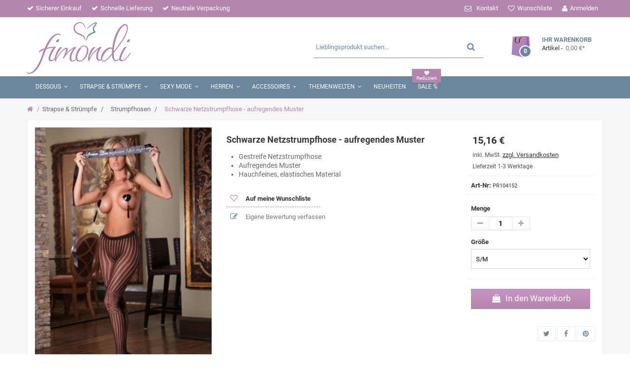

--- FILE ---
content_type: text/html; charset=utf-8
request_url: https://fimondi.de/strapse-struempfe/strumpfhosen/netzstrumpfhose-mit-streifenmuster
body_size: 19733
content:
<!DOCTYPE HTML> <!--[if lt IE 7]><html class="no-js lt-ie9 lt-ie8 lt-ie7" lang="de" itemscope="itemscope" itemtype="http://schema.org/WebPage"><![endif]--> <!--[if IE 7]><html class="no-js lt-ie9 lt-ie8 ie7" lang="de" itemscope="itemscope" itemtype="http://schema.org/WebPage"><![endif]--> <!--[if IE 8]><html class="no-js lt-ie9 ie8" lang="de" itemscope="itemscope" itemtype="http://schema.org/WebPage"><![endif]--> <!--[if gt IE 8]><html class="no-js ie9" lang="de" itemscope="itemscope" itemtype="http://schema.org/WebPage"><![endif]--><html lang="de" itemscope itemtype="https://schema.org/WebPage"><head><meta charset="utf-8" /><title itemprop="name">Netzstrumpfhosen und Strumpfhosen aus Netz | Schwarz mit Streifen</title><meta name="description" content="Aufregend gemusterte Netzstrumpfhose | Großes Sortiment an erotischen Stumpfhosen." /><meta name="robots" content="index,follow" /><meta name="viewport" content="width=device-width, minimum-scale=0.25, maximum-scale=1.6, initial-scale=1.0" /><meta name="theme-color" content="#6b869d"><meta content="yes" name="apple-mobile-web-app-capable"><link rel="apple-touch-icon" sizes="57x57" href="/themes/fimondi/img/favicons/apple-icon-57x57.png"><link rel="apple-touch-icon" sizes="60x60" href="/themes/fimondi/img/favicons/apple-icon-60x60.png"><link rel="apple-touch-icon" sizes="72x72" href="/themes/fimondi/img/favicons/apple-icon-72x72.png"><link rel="apple-touch-icon" sizes="76x76" href="/themes/fimondi/img/favicons/apple-icon-76x76.png"><link rel="apple-touch-icon" sizes="114x114" href="/themes/fimondi/img/favicons/apple-icon-114x114.png"><link rel="apple-touch-icon" sizes="120x120" href="/themes/fimondi/img/favicons/apple-icon-120x120.png"><link rel="apple-touch-icon" sizes="144x144" href="/themes/fimondi/img/favicons/apple-icon-144x144.png"><link rel="apple-touch-icon" sizes="152x152" href="/themes/fimondi/img/favicons/apple-icon-152x152.png"><link rel="apple-touch-icon" sizes="180x180" href="/themes/fimondi/img/favicons/apple-icon-180x180.png"><link rel="shortcut icon" type="image/png" href="/themes/fimondi/img/favicons/favicon.ico"><link rel="stylesheet" href="https://fimondi.de/themes/fimondi/cache/v_3836_2d772aabb8d17d7c462a18832a0b1964_all.css" type="text/css" media="all" /><link rel="stylesheet" href="https://fimondi.de/themes/fimondi/cache/v_3836_e2e0c73e805bbf482d104fd959f9ec84_print.css" type="text/css" media="print" /><meta property="og:type" content="product" /><meta property="og:url" content="https://fimondi.de/strapse-struempfe/strumpfhosen/netzstrumpfhose-mit-streifenmuster" /><meta property="og:title" content="Netzstrumpfhosen und Strumpfhosen aus Netz | Schwarz mit Streifen" /><meta property="og:site_name" content="fimondi.de" /><meta property="og:description" content="Aufregend gemusterte Netzstrumpfhose | Großes Sortiment an erotischen Stumpfhosen." /><meta property="og:image" content="https://fimondi.de/548-thickbox_default/netzstrumpfhose-mit-streifenmuster.jpg" /><meta property="product:pretax_price:amount" content="12.74" /><meta property="product:pretax_price:currency" content="EUR" /><meta property="product:price:amount" content="15.16" /><meta property="product:price:currency" content="EUR" /><link rel="canonical" href="https://fimondi.de/strapse-struempfe/strumpfhosen/netzstrumpfhose-mit-streifenmuster" /> <!--[if IE 8]> 
<script src="https://oss.maxcdn.com/libs/html5shiv/3.7.0/html5shiv.js"></script> 
<script src="https://oss.maxcdn.com/libs/respond.js/1.3.0/respond.min.js"></script> <![endif]--></head><body id="product" class="product product-4055 product-netzstrumpfhose-mit-streifenmuster category-709 category-strumpfhosen hide-left-column hide-right-column lang_de"><div id="page"><div class="header-container"> <header id="header"><div class="nav"><div class="container"><div class="row"> <nav><div class="row"><div class="navHeader pull-left"><div class="check">Sicherer Einkauf</div><div class="check">Schnelle Lieferung</div><div class="check">Neutrale Verpackung</div></div><div class="pull-right" id="navRight"><div class="header_user_info header_user_login"> <a class="login" href="https://fimondi.de/mein-Konto" rel="nofollow" title="Anmelden zu Ihrem Kundenbereich"> Anmelden </a></div><div class="header_user_info header_user_in"> <a href="https://fimondi.de/module/blockwishlist/mywishlist" title="Zur Wunschliste" class="account" rel="nofollow"><span>Wunschliste</span></a></div><div id="contact-link" > <a href="https://fimondi.de/kontaktieren-sie-uns" title="Kontakt">Kontakt</a></div></div></div></nav></div></div></div><div class="headerbg"><div class="container"><div class="row"><div id="header_logo"> <a href="/" title="Ausgewählte Dessous/Reizwäsche und sexy Mode bestellen"> <img style="padding-top:10px;padding-bottom:5px" class="logo img-responsive" src="/themes/fimondi/img/logo.png" alt="Online Reizwäsche kaufen" title="Ausgewählte Dessous & Reizwäsche online kaufen" /> </a></div><div class=""><div class="shopping_cart"> <a href="https://fimondi.de/bestellung" title="Zum Warenkorb" rel="nofollow"><div class="imgAsset shoppingCart"></div> <span class="badge ajax_cart_quantity unvisible">0</span><span id="shoppingCartB">Ihr Warenkorb</span> <br><div class="shopping_cart_first_txt"><div class="shopping_cart_second_txt" style="float:left;padding-right:5px">Artikel -</div><div class="price cart_block_total ajax_block_cart_total_smal">0,00 €*</div></div> <span class="ajax_cart_product_txt_s unvisible">Artikel</span> <span class="ajax_cart_total unvisible"> </span> <span class="ajax_cart_no_product">(Leer)</span> </a><div class="cart_block block exclusive"><div class="block_content"><div class="cart_block_list"><p class="cart_block_no_products"> Keine Artikel</p><div class="cart-prices"><div class="cart-prices-line first-line"> <span class="price cart_block_shipping_cost ajax_cart_shipping_cost unvisible"> noch festzulegen</span> <span class="pull-left unvisible"> Versand </span></div><div class="cart-prices-line last-line"><span class="price cart_block_total ajax_block_cart_total">0,00 €</span> <span class="pull-left">Gesamt<span class="blockCartIncl">inkl. MwSt/Versand</span></span></div></div><p class="cart-buttons"> <a id="button_order_cart" class="btn btn-default button button-small" href="https://fimondi.de/bestellung" title="Warenkorb anzeigen" rel="nofollow"> <span> Warenkorb anzeigen<i class="icon-chevron-right right"></i> </span> </a></p></div></div></div></div></div><div id="layer_cart"><div class="clearfix"><div class="layer_cart_product col-xs-12"> <span class="cross" title="Fenster schließen"></span> <span class="title"> <i class="icon-check"></i>Artikel hinzugefügt </span><div class="product-image-container layer_cart_img"></div><div class="layer_cart_product_info"> <span id="layer_cart_product_title" class="product-name"></span> <span id="layer_cart_product_attributes"></span><div style="padding-top:10px"> <strong class="dark">Menge</strong> <span id="layer_cart_product_quantity"></span></div><div> <strong class="dark">Gesamt</strong> <span id="layer_cart_product_price"></span></div></div></div><div class="layer_cart_cart col-xs-12"> <span class="title"> <span class="ajax_cart_product_txt_s unvisible"> Sie haben <span class="ajax_cart_quantity">0</span> Artikel in Ihrem Warenkorb. </span> <span class="ajax_cart_product_txt "> Es gibt 1 Artikel in Ihrem Warenkorb. </span> </span><div class="layer_cart_row"> <strong class="dark"> Gesamt Artikel (inkl. MwSt.): </strong> <span class="ajax_block_products_total"> </span></div><div class="layer_cart_row"> <strong class="dark unvisible"> Gesamt Versandkosten&nbsp;(inkl. MwSt.): </strong> <span class="ajax_cart_shipping_cost unvisible"> noch festzulegen </span></div><div class="layer_cart_row"> <strong class="dark"> Gesamt Artikel (inkl. MwSt. und Versand): </strong> <span class="ajax_block_cart_total"> </span></div><div class="button-container"> <span class="continue btn btn-default button button-small" style="padding:8px 10px 8px 14px" title="Einkauf fortsetzen"> <span> <i class="icon-chevron-left left"></i>Einkauf fortsetzen </span> </span> <a class="btn btn-default button button-medium" href="https://fimondi.de/bestellung" title="Zur Kasse gehen" rel="nofollow"> <span> Zur Kasse gehen<i class="icon-chevron-right right"></i> </span> </a></div></div></div><div class="crossseling"></div></div><div class="layer_cart_overlay"></div><div id="tfsearch_block_displayTop" class="tfsearch-wrap clearfix clearfix col-xs-12 col-sm-5 col-md-5 col-lg-4 pull-right"><form method="get" action="https://fimondi.de/suche" id="searchbox" > <input type="hidden" name="controller" value="search" /> <input type="hidden" name="orderby" value="position" /> <input type="hidden" name="orderway" value="desc" /><div class="tfs-container clearfix "> <input class="search_query form-control tfsearch-input" type="text" name="search_query" value="" autocomplete="off" placeholder="Lieblingsprodukt suchen..." /> <button type="submit" name="submit_search" class="btn btn-default button-search" title="Suchen"> <span>Search</span> </button></div></form>  </div></div></div></div><div class="iqitmegamenu-wrapper col-xs-12 cbp-hor-width-1 clearfix"><div class="menuCont"><div class="container"><div class="row"><div id="iqitmegamenu-horizontal" class="iqitmegamenu cbp-nosticky cbp-sticky-transparent" role="navigation"><div class="container"> <nav id="cbp-hrmenu" class="cbp-hrmenu cbp-horizontal cbp-hrsub-narrow cbp-fade-slide-top cbp-arrowed "><ul><li class="cbp-hrmenu-tab cbp-hrmenu-tab-3 cbp-has-submeu"> <a href="https://fimondi.de/dessous/" title="Dessous" ><span class="cbp-tab-title"> Dessous <i class="icon fa icon-angle-down cbp-submenu-aindicator"></i></span> </a><div class="cbp-hrsub col-xs-12"><div class="cbp-triangle-container"><div class="cbp-triangle-top"></div><div class="cbp-triangle-top-back"></div></div><div class="cbp-hrsub-inner"><div class="row menu_row menu-element first_rows menu-element-id-6 categoryLnk"><div class="categoryLnkCnt"> <span>Alle aus der Kategorie / </span> <a href="https://fimondi.de/dessous/" class="cbp-column-title cbp-category-title catTabTi">Dessous</a></div></div><div class="row menu_row menu-element first_rows menu-element-id-1"><div class="col-xs-6 cbp-menu-column cbp-menu-element menu-element-id-7 cbp-empty-column" ><div class="cbp-menu-column-inner"><div class="row menu_row menu-element menu-element-id-8"><div class="col-xs-6 cbp-menu-column cbp-menu-element menu-element-id-9 " ><div class="cbp-menu-column-inner"><div class="row cbp-categories-row"><div class="col-xs-12"><div class="cbp-category-link-w"><a href="https://fimondi.de/dessous/" class="cbp-column-title cbp-category-title">Dessous</a></div></div></div></div></div></div><div class="row menu_row menu-element menu-element-id-11"><div class="col-xs-6 cbp-menu-column cbp-menu-element menu-element-id-2 " ><div class="cbp-menu-column-inner"><div class="row cbp-categories-row"><div class="col-xs-12"><div class="cbp-category-link-w"><a href="https://fimondi.de/dessous/dessous-sets/" class="cbp-column-title cbp-category-title" title="Dessous Sets">Dessous Sets</a></div></div><div class="col-xs-12"><div class="cbp-category-link-w"><a href="https://fimondi.de/dessous/negligee/" class="cbp-column-title cbp-category-title" title="Negligee">Negligee</a></div></div><div class="col-xs-12"><div class="cbp-category-link-w"><a href="https://fimondi.de/dessous/nachtkleid/" class="cbp-column-title cbp-category-title" title="Nachtkleid">Nachtkleid</a></div></div><div class="col-xs-12"><div class="cbp-category-link-w"><a href="https://fimondi.de/dessous/babydoll/" class="cbp-column-title cbp-category-title" title="Babydoll">Babydoll</a></div></div><div class="col-xs-12"><div class="cbp-category-link-w"><a href="https://fimondi.de/dessous/catsuits/" class="cbp-column-title cbp-category-title" title="Catsuits">Catsuits</a></div></div><div class="col-xs-12"><div class="cbp-category-link-w"><a href="https://fimondi.de/dessous/netzkleider/" class="cbp-column-title cbp-category-title" title="Netzkleider">Netzkleider</a></div></div></div></div></div><div class="col-xs-6 cbp-menu-column cbp-menu-element menu-element-id-3 " ><div class="cbp-menu-column-inner"><div class="row cbp-categories-row"><div class="col-xs-12"><div class="cbp-category-link-w"><a href="https://fimondi.de/dessous/bodies/" class="cbp-column-title cbp-category-title" title="Bodies">Bodies</a></div></div><div class="col-xs-12"><div class="cbp-category-link-w"><a href="https://fimondi.de/dessous/wetlook/" class="cbp-column-title cbp-category-title" title="Wetlook">Wetlook</a></div></div><div class="col-xs-12"><div class="cbp-category-link-w"><a href="https://fimondi.de/dessous/ouvert/" class="cbp-column-title cbp-category-title" title="Ouvert">Ouvert</a></div></div><div class="col-xs-12"><div class="cbp-category-link-w"><a href="https://fimondi.de/dessous/corsagen-korsetts/" class="cbp-column-title cbp-category-title" title="Corsagen &amp; Korsetts">Corsagen &amp; Korsetts</a></div></div><div class="col-xs-12"><div class="cbp-category-link-w"><a href="https://fimondi.de/dessous/slips-strings-shortys/" class="cbp-column-title cbp-category-title" title="Slips, Strings &amp; Pantys">Slips, Strings &amp; Pantys</a></div></div><div class="col-xs-12"><div class="cbp-category-link-w"><a href="https://fimondi.de/dessous/bhs-oberteile/" class="cbp-column-title cbp-category-title" title="BHs &amp; Oberteile">BHs &amp; Oberteile</a></div></div></div></div></div></div></div></div><div class="col-xs-2 cbp-menu-column cbp-menu-element menu-element-id-4 " ><div class="cbp-menu-column-inner"><ul class="cbp-products-list cbp-products-list-one row "><li class="ajax_block_product col-xs-12"><div class="product-container clearfix"><div class="product-image-container"> <a class="product_img_link" href="https://fimondi.de/dessous/babydoll/nuit-saphir-babydoll" title="Nuit Saphir Babydoll" > <img src="[data-uri]" class="lazyload replace-2x img-responsive img_0" data-src="https://fimondi.de/7017-small_default/nuit-saphir-babydoll.jpg" alt="Nuit Saphir Babydoll" title="Nuit Saphir Babydoll" width="125" height="125"/> </a></div><div class="cbp-product-info"> <a class="cbp-product-name" href="https://fimondi.de/dessous/babydoll/nuit-saphir-babydoll" title="Nuit Saphir Babydoll" > Nuit Saphir Babydoll </a><div class="content_price"> <span class="price product-price">ab 58,27 €*</span></div></div></div><br></li><li class="ajax_block_product col-xs-12"><div class="product-container clearfix"><div class="product-image-container"> <a class="product_img_link" href="https://fimondi.de/dessous/babydoll/schwarzes-babydoll-mit-spitze" title="Schwarzes Babydoll von Softline Romanitc Collection" > <img src="[data-uri]" class="lazyload replace-2x img-responsive img_0" data-src="https://fimondi.de/5310-small_default/schwarzes-babydoll-mit-spitze.jpg" alt="Schwarzes Babydoll von Softline Romanitc Collection" title="Schwarzes Babydoll von Softline Romanitc Collection" width="125" height="125"/> </a></div><div class="cbp-product-info"> <a class="cbp-product-name" href="https://fimondi.de/dessous/babydoll/schwarzes-babydoll-mit-spitze" title="Schwarzes Babydoll von Softline Romanitc Collection" > Schwarzes Babydoll von Softline... </a><div class="content_price"> <span class="price product-price">ab 58,27 €*</span></div></div></div><br></li><li class="ajax_block_product col-xs-12"><div class="product-container clearfix"><div class="product-image-container"> <a class="product_img_link" href="https://fimondi.de/dessous/catsuits/roter-ouvert-bodystocking-bs081" title="Roter ouvert Bodystocking von Passion" > <img src="[data-uri]" class="lazyload replace-2x img-responsive img_0" data-src="https://fimondi.de/10073-small_default/roter-ouvert-bodystocking-bs081.jpg" alt="Roter ouvert Bodystocking von Passion" title="Roter ouvert Bodystocking von Passion" width="125" height="125"/> </a></div><div class="cbp-product-info"> <a class="cbp-product-name" href="https://fimondi.de/dessous/catsuits/roter-ouvert-bodystocking-bs081" title="Roter ouvert Bodystocking von Passion" > Roter ouvert Bodystocking von... </a><div class="content_price"> <span class="price product-price">ab 23,98 €*</span></div></div></div><br></li><li class="ajax_block_product col-xs-12"><div class="product-container clearfix"><div class="product-image-container"> <a class="product_img_link" href="https://fimondi.de/dessous/netzkleider/langes-kleid-f239-handmade-fucking-fabulous-collection" title="Langes Kleid von Noir Handmade Fucking Fabulous Collection" > <img src="[data-uri]" class="lazyload replace-2x img-responsive img_0" data-src="https://fimondi.de/11165-small_default/langes-kleid-f239-handmade-fucking-fabulous-collection.jpg" alt="Langes Kleid von Noir Handmade Fucking Fabulous Collection" title="Langes Kleid von Noir Handmade Fucking Fabulous Collection" width="125" height="125"/> </a></div><div class="cbp-product-info"> <a class="cbp-product-name" href="https://fimondi.de/dessous/netzkleider/langes-kleid-f239-handmade-fucking-fabulous-collection" title="Langes Kleid von Noir Handmade Fucking Fabulous Collection" > Langes Kleid von Noir Handmade... </a><div class="content_price"> <span class="price product-price">ab 98,45 €*</span></div></div></div><br></li></ul></div></div><div class="col-xs-2 cbp-menu-column cbp-menu-element menu-element-id-5 " ><div class="cbp-menu-column-inner"><ul class="cbp-products-big flexslider_carousel row "><li class="ajax_block_product col-xs-12"><div class="product-container"><div class="product-image-container"> <a class="product_img_link" href="https://fimondi.de/dessous/babydoll/babydoll-set-mit-strumpfhalter" title="Schwarzes Dessous Set - romantisch" > <img src="[data-uri]" class="lazyload replace-2x img-responsive img_0" data-src="https://fimondi.de/2675-menu_default/babydoll-set-mit-strumpfhalter.jpg" alt="Schwarzes Dessous Set - romantisch" title="Schwarzes Dessous Set - romantisch" width="194" height="296" /> </a></div> <a class="cbp-product-name" href="https://fimondi.de/dessous/babydoll/babydoll-set-mit-strumpfhalter" title="Schwarzes Dessous Set - romantisch" > Schwarzes Dessous Set - romantisch </a><div class="content_price"> <span class="price product-price">35,74 €*</span></div></div></li></ul></div></div><div class="col-xs-2 cbp-menu-column cbp-menu-element menu-element-id-6 " ><div class="cbp-menu-column-inner"><ul class="cbp-products-big flexslider_carousel row "><li class="ajax_block_product col-xs-12"><div class="product-container"><div class="product-image-container"> <a class="product_img_link" href="https://fimondi.de/dessous/dessous-sets/5-teilges-set-20020-grey-velvet" title="5-teilges Set von Grey Velvet" > <img src="[data-uri]" class="lazyload replace-2x img-responsive img_0" data-src="https://fimondi.de/12528-menu_default/5-teilges-set-20020-grey-velvet.jpg" alt="5-teilges Set von Grey Velvet" title="5-teilges Set von Grey Velvet" width="194" height="296" /> </a></div> <a class="cbp-product-name" href="https://fimondi.de/dessous/dessous-sets/5-teilges-set-20020-grey-velvet" title="5-teilges Set von Grey Velvet" > 5-teilges Set von Grey Velvet </a><div class="content_price"> <span class="price product-price">40,65 €*</span></div></div></li></ul></div></div></div></div></div></li><li class="cbp-hrmenu-tab cbp-hrmenu-tab-4 cbp-has-submeu"> <a href="https://fimondi.de/strapse-struempfe/" title="Strapse &amp; Strümpfe" ><span class="cbp-tab-title"> Strapse &amp; Strümpfe <i class="icon fa icon-angle-down cbp-submenu-aindicator"></i></span> </a><div class="cbp-hrsub col-xs-12"><div class="cbp-triangle-container"><div class="cbp-triangle-top"></div><div class="cbp-triangle-top-back"></div></div><div class="cbp-hrsub-inner"><div class="row menu_row menu-element first_rows menu-element-id-6 categoryLnk"><div class="categoryLnkCnt"> <span>Alle aus der Kategorie / </span> <a href="https://fimondi.de/strapse-struempfe/" class="cbp-column-title cbp-category-title catTabTi">Strapse & Strümpfe</a></div></div><div class="row menu_row menu-element first_rows menu-element-id-1"><div class="col-xs-6 cbp-menu-column cbp-menu-element menu-element-id-7 cbp-empty-column" ><div class="cbp-menu-column-inner"><div class="row menu_row menu-element menu-element-id-8"><div class="col-xs-6 cbp-menu-column cbp-menu-element menu-element-id-9 " ><div class="cbp-menu-column-inner"><div class="row cbp-categories-row"><div class="col-xs-12"><div class="cbp-category-link-w"><a href="https://fimondi.de/strapse-struempfe/" class="cbp-column-title cbp-category-title">Strapse & Strümpfe</a></div></div></div></div></div></div><div class="row menu_row menu-element menu-element-id-10"><div class="col-xs-6 cbp-menu-column cbp-menu-element menu-element-id-2 " ><div class="cbp-menu-column-inner"><div class="row cbp-categories-row"><div class="col-xs-12"><div class="cbp-category-link-w"><a href="https://fimondi.de/strapse-struempfe/strapshalter-strapsguertel/" class="cbp-column-title cbp-category-title" title="Strapshalter &amp; Strapsgürtel">Strapshalter &amp; Strapsgürtel</a></div></div><div class="col-xs-12"><div class="cbp-category-link-w"><a href="https://fimondi.de/strapse-struempfe/straps-corsagen/" class="cbp-column-title cbp-category-title" title="Straps-Corsagen">Straps-Corsagen</a></div></div><div class="col-xs-12"><div class="cbp-category-link-w"><a href="https://fimondi.de/strapse-struempfe/straps-kleider/" class="cbp-column-title cbp-category-title" title="Straps-Kleider">Straps-Kleider</a></div></div><div class="col-xs-12"><div class="cbp-category-link-w"><a href="https://fimondi.de/strapse-struempfe/straps-roecke/" class="cbp-column-title cbp-category-title" title="Straps-Röcke">Straps-Röcke</a></div></div></div></div></div><div class="col-xs-6 cbp-menu-column cbp-menu-element menu-element-id-3 " ><div class="cbp-menu-column-inner"><div class="row cbp-categories-row"><div class="col-xs-12"><div class="cbp-category-link-w"><a href="https://fimondi.de/strapse-struempfe/struempfe/" class="cbp-column-title cbp-category-title" title="Strümpfe">Strümpfe</a></div></div><div class="col-xs-12"><div class="cbp-category-link-w"><a href="https://fimondi.de/strapse-struempfe/struempfe-wetlook/" class="cbp-column-title cbp-category-title" title="Strümpfe (Wetlook)">Strümpfe (Wetlook)</a></div></div><div class="col-xs-12"><div class="cbp-category-link-w"><a href="https://fimondi.de/strapse-struempfe/strumpfhosen/" class="cbp-column-title cbp-category-title" title="Strumpfhosen">Strumpfhosen</a></div></div></div></div></div></div></div></div><div class="col-xs-2 cbp-menu-column cbp-menu-element menu-element-id-4 " ><div class="cbp-menu-column-inner"><ul class="cbp-products-big flexslider_carousel row "><li class="ajax_block_product col-xs-12"><div class="product-container"><div class="product-image-container"> <a class="product_img_link" href="https://fimondi.de/strapse-struempfe/struempfe/halterlose-struempfe-st118-schwarz" title="Halterlose Strümpfe in schwarz von Passion" > <img src="[data-uri]" class="lazyload replace-2x img-responsive img_0" data-src="https://fimondi.de/10895-menu_default/halterlose-struempfe-st118-schwarz.jpg" alt="Halterlose Strümpfe in schwarz von Passion" title="Halterlose Strümpfe in schwarz von Passion" width="194" height="296" /> </a></div> <a class="cbp-product-name" href="https://fimondi.de/strapse-struempfe/struempfe/halterlose-struempfe-st118-schwarz" title="Halterlose Strümpfe in schwarz von Passion" > Halterlose Strümpfe in schwarz von Passion </a><div class="content_price"> <span class="price product-price">32,80 €*</span></div></div></li></ul></div></div><div class="col-xs-2 cbp-menu-column cbp-menu-element menu-element-id-6 " ><div class="cbp-menu-column-inner"><ul class="cbp-products-big flexslider_carousel row "><li class="ajax_block_product col-xs-12"><div class="product-container"><div class="product-image-container"> <a class="product_img_link" href="https://fimondi.de/strapse-struempfe/strapshalter-strapsguertel/schwarz-beiger-sur-d-elle-strumpfhalterguertel" title="Strumpfhaltergürtel Sur d Elle - Provocative" > <img src="[data-uri]" class="lazyload replace-2x img-responsive img_0" data-src="https://fimondi.de/10623-menu_default/schwarz-beiger-sur-d-elle-strumpfhalterguertel.jpg" alt="Strumpfhaltergürtel Sur d Elle - Provocative" title="Strumpfhaltergürtel Sur d Elle - Provocative" width="194" height="296" /> </a></div> <a class="cbp-product-name" href="https://fimondi.de/strapse-struempfe/strapshalter-strapsguertel/schwarz-beiger-sur-d-elle-strumpfhalterguertel" title="Strumpfhaltergürtel Sur d Elle - Provocative" > Strumpfhaltergürtel Sur d Elle - Provocative </a><div class="content_price"> <span class="price product-price">49,46 €*</span></div></div></li></ul></div></div><div class="col-xs-2 cbp-menu-column cbp-menu-element menu-element-id-5 " ><div class="cbp-menu-column-inner"><ul class="cbp-products-big flexslider_carousel row "><li class="ajax_block_product col-xs-12"><div class="product-container"><div class="product-image-container"> <a class="product_img_link" href="https://fimondi.de/strapse-struempfe/strumpfhosen/bh-und-ouvert-strumpfhose" title="BH und ouvert Strumpfhose" > <img src="[data-uri]" class="lazyload replace-2x img-responsive img_0" data-src="https://fimondi.de/8798-menu_default/bh-und-ouvert-strumpfhose.jpg" alt="BH und ouvert Strumpfhose" title="BH und ouvert Strumpfhose" width="194" height="296" /> </a></div> <a class="cbp-product-name" href="https://fimondi.de/strapse-struempfe/strumpfhosen/bh-und-ouvert-strumpfhose" title="BH und ouvert Strumpfhose" > BH und ouvert Strumpfhose </a><div class="content_price"> <span class="price product-price">28,88 €*</span></div></div></li></ul></div></div></div></div></div></li><li class="cbp-hrmenu-tab cbp-hrmenu-tab-5 cbp-has-submeu"> <a href="https://fimondi.de/sexy-mode/" title="Sexy Mode" ><span class="cbp-tab-title"> Sexy Mode <i class="icon fa icon-angle-down cbp-submenu-aindicator"></i></span> </a><div class="cbp-hrsub col-xs-12"><div class="cbp-triangle-container"><div class="cbp-triangle-top"></div><div class="cbp-triangle-top-back"></div></div><div class="cbp-hrsub-inner"><div class="row menu_row menu-element first_rows menu-element-id-6 categoryLnk"><div class="categoryLnkCnt"> <span>Alle aus der Kategorie / </span> <a href="https://fimondi.de/sexy-mode/" class="cbp-column-title cbp-category-title catTabTi">Sexy Mode</a></div></div><div class="row menu_row menu-element first_rows menu-element-id-1"><div class="col-xs-6 cbp-menu-column cbp-menu-element menu-element-id-7 cbp-empty-column" ><div class="cbp-menu-column-inner"><div class="row menu_row menu-element menu-element-id-8"><div class="col-xs-6 cbp-menu-column cbp-menu-element menu-element-id-9 " ><div class="cbp-menu-column-inner"><div class="row cbp-categories-row"><div class="col-xs-12"><div class="cbp-category-link-w"><a href="https://fimondi.de/sexy-mode/" class="cbp-column-title cbp-category-title">Sexy Mode</a></div></div></div></div></div></div><div class="row menu_row menu-element menu-element-id-10"><div class="col-xs-6 cbp-menu-column cbp-menu-element menu-element-id-2 " ><div class="cbp-menu-column-inner"><div class="row cbp-categories-row"><div class="col-xs-12"><div class="cbp-category-link-w"><a href="https://fimondi.de/sexy-mode/gogo/" class="cbp-column-title cbp-category-title" title="GoGo">GoGo</a></div></div><div class="col-xs-12"><div class="cbp-category-link-w"><a href="https://fimondi.de/sexy-mode/clubwear/" class="cbp-column-title cbp-category-title" title="Clubwear">Clubwear</a></div></div><div class="col-xs-12"><div class="cbp-category-link-w"><a href="https://fimondi.de/sexy-mode/sexy-kleider-wetlook/" class="cbp-column-title cbp-category-title" title="Sexy Kleider (Wetlook)">Sexy Kleider (Wetlook)</a></div></div><div class="col-xs-12"><div class="cbp-category-link-w"><a href="https://fimondi.de/sexy-mode/harness/" class="cbp-column-title cbp-category-title" title="Harness">Harness</a></div></div><div class="col-xs-12"><div class="cbp-category-link-w"><a href="https://fimondi.de/sexy-mode/beachwear/" class="cbp-column-title cbp-category-title" title="Beachwear">Beachwear</a></div></div></div></div></div><div class="col-xs-6 cbp-menu-column cbp-menu-element menu-element-id-3 " ><div class="cbp-menu-column-inner"><div class="row cbp-categories-row"><div class="col-xs-12"><div class="cbp-category-link-w"><a href="https://fimondi.de/sexy-mode/panty-rock-top/" class="cbp-column-title cbp-category-title" title="Panty-Rock-Top">Panty-Rock-Top</a></div></div><div class="col-xs-12"><div class="cbp-category-link-w"><a href="https://fimondi.de/sexy-mode/morgen-nacht-maentelchen/" class="cbp-column-title cbp-category-title" title="Morgen-/Nacht Mäntelchen">Morgen-/Nacht Mäntelchen</a></div></div><div class="col-xs-12"><div class="cbp-category-link-w"><a href="https://fimondi.de/sexy-mode/boleros/" class="cbp-column-title cbp-category-title" title="Boleros">Boleros</a></div></div><div class="col-xs-12"><div class="cbp-category-link-w"><a href="https://fimondi.de/sexy-mode/ketten-dessous/" class="cbp-column-title cbp-category-title" title="Ketten-Dessous">Ketten-Dessous</a></div></div></div></div></div></div></div></div><div class="col-xs-2 cbp-menu-column cbp-menu-element menu-element-id-4 " ><div class="cbp-menu-column-inner"><ul class="cbp-products-big flexslider_carousel row "><li class="ajax_block_product col-xs-12"><div class="product-container"><div class="product-image-container"> <a class="product_img_link" href="https://fimondi.de/dessous/catsuits/schwarzes-catsuit-ds026" title="Schwarzes Catsuit von 7-Heaven" > <img src="[data-uri]" class="lazyload replace-2x img-responsive img_0" data-src="https://fimondi.de/11840-menu_default/schwarzes-catsuit-ds026.jpg" alt="Schwarzes Catsuit von 7-Heaven" title="Schwarzes Catsuit von 7-Heaven" width="194" height="296" /> </a></div> <a class="cbp-product-name" href="https://fimondi.de/dessous/catsuits/schwarzes-catsuit-ds026" title="Schwarzes Catsuit von 7-Heaven" > Schwarzes Catsuit von 7-Heaven </a><div class="content_price"> <span class="price product-price">116,10 €*</span></div></div></li></ul></div></div><div class="col-xs-2 cbp-menu-column cbp-menu-element menu-element-id-6 " ><div class="cbp-menu-column-inner"><ul class="cbp-products-big flexslider_carousel row "><li class="ajax_block_product col-xs-12"><div class="product-container"><div class="product-image-container"> <a class="product_img_link" href="https://fimondi.de/sexy-mode/morgen-nacht-maentelchen/schwarze-robe-aa052289-anais-apparel" title="Schwarze Robe von Anais Apparel" > <img src="[data-uri]" class="lazyload replace-2x img-responsive img_0" data-src="https://fimondi.de/9224-menu_default/schwarze-robe-aa052289-anais-apparel.jpg" alt="Schwarze Robe von Anais Apparel" title="Schwarze Robe von Anais Apparel" width="194" height="296" /> </a></div> <a class="cbp-product-name" href="https://fimondi.de/sexy-mode/morgen-nacht-maentelchen/schwarze-robe-aa052289-anais-apparel" title="Schwarze Robe von Anais Apparel" > Schwarze Robe von Anais Apparel </a><div class="content_price"> <span class="price product-price">119,04 €*</span></div></div></li></ul></div></div><div class="col-xs-2 cbp-menu-column cbp-menu-element menu-element-id-5 " ><div class="cbp-menu-column-inner"><ul class="cbp-products-big flexslider_carousel row "><li class="ajax_block_product col-xs-12"><div class="product-container"><div class="product-image-container"> <a class="product_img_link" href="https://fimondi.de/dessous/dessous-sets/schwarzes-2-teiliges-set-cb229" title="Schwarzes 2-teiliges Set von 7-Heaven" > <img src="[data-uri]" class="lazyload replace-2x img-responsive img_0" data-src="https://fimondi.de/11850-menu_default/schwarzes-2-teiliges-set-cb229.jpg" alt="Schwarzes 2-teiliges Set von 7-Heaven" title="Schwarzes 2-teiliges Set von 7-Heaven" width="194" height="296" /> </a></div> <a class="cbp-product-name" href="https://fimondi.de/dessous/dessous-sets/schwarzes-2-teiliges-set-cb229" title="Schwarzes 2-teiliges Set von 7-Heaven" > Schwarzes 2-teiliges Set von 7-Heaven </a><div class="content_price"> <span class="price product-price">66,12 €*</span></div></div></li></ul></div></div></div></div></div></li><li class="cbp-hrmenu-tab cbp-hrmenu-tab-6 cbp-has-submeu"> <a href="https://fimondi.de/herren/" title="Herren" ><span class="cbp-tab-title"> Herren <i class="icon fa icon-angle-down cbp-submenu-aindicator"></i></span> </a><div class="cbp-hrsub col-xs-12"><div class="cbp-triangle-container"><div class="cbp-triangle-top"></div><div class="cbp-triangle-top-back"></div></div><div class="cbp-hrsub-inner"><div class="row menu_row menu-element first_rows menu-element-id-6 categoryLnk"><div class="categoryLnkCnt"> <span>Alle aus der Kategorie / </span> <a href="https://fimondi.de/herren/" class="cbp-column-title cbp-category-title catTabTi">Herren</a></div></div><div class="row menu_row menu-element first_rows menu-element-id-1"><div class="col-xs-6 cbp-menu-column cbp-menu-element menu-element-id-8 cbp-empty-column" ><div class="cbp-menu-column-inner"><div class="row menu_row menu-element menu-element-id-9"><div class="col-xs-6 cbp-menu-column cbp-menu-element menu-element-id-10 " ><div class="cbp-menu-column-inner"><div class="row cbp-categories-row"><div class="col-xs-12"><div class="cbp-category-link-w"><a href="https://fimondi.de/herren/" class="cbp-column-title cbp-category-title">Herren</a></div></div></div></div></div></div><div class="row menu_row menu-element menu-element-id-11"><div class="col-xs-6 cbp-menu-column cbp-menu-element menu-element-id-2 " ><div class="cbp-menu-column-inner"><div class="row cbp-categories-row"><div class="col-xs-12"><div class="cbp-category-link-w"><a href="https://fimondi.de/herren/lack-leder-for-men/" class="cbp-column-title cbp-category-title" title="Lack &amp; Leder">Lack &amp; Leder</a></div></div><div class="col-xs-12"><div class="cbp-category-link-w"><a href="https://fimondi.de/herren/boxershorts/" class="cbp-column-title cbp-category-title" title="Boxershorts">Boxershorts</a></div></div><div class="col-xs-12"><div class="cbp-category-link-w"><a href="https://fimondi.de/herren/strings/" class="cbp-column-title cbp-category-title" title="Strings">Strings</a></div></div><div class="col-xs-12"><div class="cbp-category-link-w"><a href="https://fimondi.de/herren/slips/" class="cbp-column-title cbp-category-title" title="Slips">Slips</a></div></div><div class="col-xs-12"><div class="cbp-category-link-w"><a href="https://fimondi.de/herren/maenner-harness/" class="cbp-column-title cbp-category-title" title="Harness">Harness</a></div></div></div></div></div><div class="col-xs-6 cbp-menu-column cbp-menu-element menu-element-id-3 " ><div class="cbp-menu-column-inner"><div class="row cbp-categories-row"><div class="col-xs-12"><div class="cbp-category-link-w"><a href="https://fimondi.de/herren/shirts/" class="cbp-column-title cbp-category-title" title="Shirts">Shirts</a></div></div><div class="col-xs-12"><div class="cbp-category-link-w"><a href="https://fimondi.de/herren/bodys/" class="cbp-column-title cbp-category-title" title="Bodys">Bodys</a></div></div><div class="col-xs-12"><div class="cbp-category-link-w"><a href="https://fimondi.de/herren/fun-dessous/" class="cbp-column-title cbp-category-title" title="Fun Dessous">Fun Dessous</a></div></div><div class="col-xs-12"><div class="cbp-category-link-w"><a href="https://fimondi.de/herren/clubwear/" class="cbp-column-title cbp-category-title" title="Clubwear">Clubwear</a></div></div><div class="col-xs-12"><div class="cbp-category-link-w"><a href="https://fimondi.de/herren/bodywear-sets/" class="cbp-column-title cbp-category-title" title="Bodywear Sets">Bodywear Sets</a></div></div></div></div></div></div></div></div><div class="col-xs-2 cbp-menu-column cbp-menu-element menu-element-id-4 " ><div class="cbp-menu-column-inner"><ul class="cbp-products-big flexslider_carousel row "><li class="ajax_block_product col-xs-12"><div class="product-container"><div class="product-image-container"> <a class="product_img_link" href="https://fimondi.de/herren/shirts/herren-tank-top-053478-schwarz-anais-for-men" title="Herren Tank Top schwarz von Anais for Men" > <img src="[data-uri]" class="lazyload replace-2x img-responsive img_0" data-src="https://fimondi.de/12480-menu_default/herren-tank-top-053478-schwarz-anais-for-men.jpg" alt="Herren Tank Top schwarz von Anais for Men" title="Herren Tank Top schwarz von Anais for Men" width="194" height="296" /> </a></div> <a class="cbp-product-name" href="https://fimondi.de/herren/shirts/herren-tank-top-053478-schwarz-anais-for-men" title="Herren Tank Top schwarz von Anais for Men" > Herren Tank Top schwarz von Anais for Men </a><div class="content_price"> <span class="price product-price">40,65 €*</span></div></div></li></ul></div></div><div class="col-xs-2 cbp-menu-column cbp-menu-element menu-element-id-6 " ><div class="cbp-menu-column-inner"><ul class="cbp-products-big flexslider_carousel row "><li class="ajax_block_product col-xs-12"><div class="product-container"><div class="product-image-container"> <a class="product_img_link" href="https://fimondi.de/herren/shirts/herren-jacke-rmgiorgio001-schwarz-regnes-fetish-planet" title="Herren Jacke schwarz von Regnes Fetish Planet" > <img src="[data-uri]" class="lazyload replace-2x img-responsive img_0" data-src="https://fimondi.de/10815-menu_default/herren-jacke-rmgiorgio001-schwarz-regnes-fetish-planet.jpg" alt="Herren Jacke schwarz von Regnes Fetish Planet" title="Herren Jacke schwarz von Regnes Fetish Planet" width="194" height="296" /> </a></div> <a class="cbp-product-name" href="https://fimondi.de/herren/shirts/herren-jacke-rmgiorgio001-schwarz-regnes-fetish-planet" title="Herren Jacke schwarz von Regnes Fetish Planet" > Herren Jacke schwarz von Regnes Fetish Planet </a><div class="content_price"> <span class="price product-price">89,64 €*</span></div></div></li></ul></div></div><div class="col-xs-2 cbp-menu-column cbp-menu-element menu-element-id-7 " ><div class="cbp-menu-column-inner"><ul class="cbp-products-big flexslider_carousel row "><li class="ajax_block_product col-xs-12"><div class="product-container"><div class="product-image-container"> <a class="product_img_link" href="https://fimondi.de/herren/boxershorts/weiss-schwarzer-herren-boxer-mixing" title="Weiß/schwarze Herren-Boxershorts Mixing von Look Me" > <img src="[data-uri]" class="lazyload replace-2x img-responsive img_0" data-src="https://fimondi.de/2582-menu_default/weiss-schwarzer-herren-boxer-mixing.jpg" alt="Weiß/schwarze Herren-Boxershorts Mixing von Look Me" title="Weiß/schwarze Herren-Boxershorts Mixing von Look Me" width="194" height="296" /> </a></div> <a class="cbp-product-name" href="https://fimondi.de/herren/boxershorts/weiss-schwarzer-herren-boxer-mixing" title="Weiß/schwarze Herren-Boxershorts Mixing von Look Me" > Weiß/schwarze Herren-Boxershorts Mixing von Look Me </a><div class="content_price"> <span class="price product-price">31,82 €*</span></div></div></li></ul></div></div></div></div></div></li><li class="cbp-hrmenu-tab cbp-hrmenu-tab-7 cbp-has-submeu"> <a href="https://fimondi.de/accessoires/" title="Accessoires" ><span class="cbp-tab-title"> Accessoires <i class="icon fa icon-angle-down cbp-submenu-aindicator"></i></span> </a><div class="cbp-hrsub col-xs-12"><div class="cbp-triangle-container"><div class="cbp-triangle-top"></div><div class="cbp-triangle-top-back"></div></div><div class="cbp-hrsub-inner"><div class="row menu_row menu-element first_rows menu-element-id-6 categoryLnk"><div class="categoryLnkCnt"> <span>Alle aus der Kategorie / </span> <a href="https://fimondi.de/accessoires/" class="cbp-column-title cbp-category-title catTabTi">Accessoires</a></div></div><div class="row menu_row menu-element first_rows menu-element-id-1"><div class="col-xs-6 cbp-menu-column cbp-menu-element menu-element-id-7 cbp-empty-column" ><div class="cbp-menu-column-inner"><div class="row menu_row menu-element menu-element-id-8"><div class="col-xs-6 cbp-menu-column cbp-menu-element menu-element-id-9 " ><div class="cbp-menu-column-inner"><div class="row cbp-categories-row"><div class="col-xs-12"><div class="cbp-category-link-w"><a href="https://fimondi.de/accessoires/" class="cbp-column-title cbp-category-title">Accessoires</a></div></div></div></div></div></div><div class="row menu_row menu-element menu-element-id-10"><div class="col-xs-6 cbp-menu-column cbp-menu-element menu-element-id-2 " ><div class="cbp-menu-column-inner"><div class="row cbp-categories-row"><div class="col-xs-12"><div class="cbp-category-link-w"><a href="https://fimondi.de/accessoires/handschuhe/" class="cbp-column-title cbp-category-title" title="Handschuhe">Handschuhe</a></div></div><div class="col-xs-12"><div class="cbp-category-link-w"><a href="https://fimondi.de/accessoires/strumpfbaender/" class="cbp-column-title cbp-category-title" title="Strumpfbänder">Strumpfbänder</a></div></div><div class="col-xs-12"><div class="cbp-category-link-w"><a href="https://fimondi.de/accessoires/augenbinden/" class="cbp-column-title cbp-category-title" title="Augenbinden">Augenbinden</a></div></div><div class="col-xs-12"><div class="cbp-category-link-w"><a href="https://fimondi.de/accessoires/handfesseln/" class="cbp-column-title cbp-category-title" title="Handfesseln">Handfesseln</a></div></div></div></div></div><div class="col-xs-6 cbp-menu-column cbp-menu-element menu-element-id-3 " ><div class="cbp-menu-column-inner"><div class="row cbp-categories-row"><div class="col-xs-12"><div class="cbp-category-link-w"><a href="https://fimondi.de/accessoires/devotes/" class="cbp-column-title cbp-category-title" title="Devotes">Devotes</a></div></div><div class="col-xs-12"><div class="cbp-category-link-w"><a href="https://fimondi.de/accessoires/nipples-covers/" class="cbp-column-title cbp-category-title" title="Nipples Covers">Nipples Covers</a></div></div><div class="col-xs-12"><div class="cbp-category-link-w"><a href="https://fimondi.de/accessoires/masken/" class="cbp-column-title cbp-category-title" title="Masken">Masken</a></div></div><div class="col-xs-12"><div class="cbp-category-link-w"><a href="https://fimondi.de/accessoires/zubehoer/" class="cbp-column-title cbp-category-title" title="Zubehör">Zubehör</a></div></div></div></div></div></div></div></div><div class="col-xs-2 cbp-menu-column cbp-menu-element menu-element-id-11 " ><div class="cbp-menu-column-inner"><ul class="cbp-products-big flexslider_carousel row "><li class="ajax_block_product col-xs-12"><div class="product-container"><div class="product-image-container"> <a class="product_img_link" href="https://fimondi.de/accessoires/masken/schwarze-katzenmaske-aus-spitze" title="Schwarze Katzenmaske von MeSeduce" > <img src="[data-uri]" class="lazyload replace-2x img-responsive img_0" data-src="https://fimondi.de/3166-menu_default/schwarze-katzenmaske-aus-spitze.jpg" alt="Schwarze Katzenmaske von MeSeduce" title="Schwarze Katzenmaske von MeSeduce" width="194" height="296" /> </a></div> <a class="cbp-product-name" href="https://fimondi.de/accessoires/masken/schwarze-katzenmaske-aus-spitze" title="Schwarze Katzenmaske von MeSeduce" > Schwarze Katzenmaske von MeSeduce </a><div class="content_price"> <span class="price product-price">17,56 €*</span></div></div></li></ul></div></div><div class="col-xs-2 cbp-menu-column cbp-menu-element menu-element-id-6 " ><div class="cbp-menu-column-inner"><ul class="cbp-products-big flexslider_carousel row "><li class="ajax_block_product col-xs-12"><div class="product-container"><div class="product-image-container"> <a class="product_img_link" href="https://fimondi.de/accessoires/handschuhe/pinker-arm-harness" title="Pinker Arm Harness" > <img src="[data-uri]" class="lazyload replace-2x img-responsive img_0" data-src="https://fimondi.de/6018-menu_default/pinker-arm-harness.jpg" alt="Pinker Arm Harness" title="Pinker Arm Harness" width="194" height="296" /> </a></div> <a class="cbp-product-name" href="https://fimondi.de/accessoires/handschuhe/pinker-arm-harness" title="Pinker Arm Harness" > Pinker Arm Harness </a><div class="content_price"> <span class="price product-price">16,14 €*</span></div></div></li></ul></div></div><div class="col-xs-2 cbp-menu-column cbp-menu-element menu-element-id-4 " ><div class="cbp-menu-column-inner"><ul class="cbp-products-big flexslider_carousel row "><li class="ajax_block_product col-xs-12"><div class="product-container"><div class="product-image-container"> <a class="product_img_link" href="https://fimondi.de/accessoires/zubehoer/schwarzes-taillenmieder-cr404" title="Schwarzes Taillenmieder von 7-Heaven" > <img src="[data-uri]" class="lazyload replace-2x img-responsive img_0" data-src="https://fimondi.de/8349-menu_default/schwarzes-taillenmieder-cr404.jpg" alt="Schwarzes Taillenmieder von 7-Heaven" title="Schwarzes Taillenmieder von 7-Heaven" width="194" height="296" /> </a></div> <a class="cbp-product-name" href="https://fimondi.de/accessoires/zubehoer/schwarzes-taillenmieder-cr404" title="Schwarzes Taillenmieder von 7-Heaven" > Schwarzes Taillenmieder von 7-Heaven </a><div class="content_price"> <span class="price product-price">59,26 €*</span></div></div></li></ul></div></div></div></div></div></li><li class="cbp-hrmenu-tab cbp-hrmenu-tab-8 cbp-has-submeu"> <a href="https://fimondi.de/themenwelten/" title="Themenwelten" ><span class="cbp-tab-title"> Themenwelten <i class="icon fa icon-angle-down cbp-submenu-aindicator"></i></span> </a><div class="cbp-hrsub col-xs-12"><div class="cbp-triangle-container"><div class="cbp-triangle-top"></div><div class="cbp-triangle-top-back"></div></div><div class="cbp-hrsub-inner"><div class="row menu_row menu-element first_rows menu-element-id-6 categoryLnk"><div class="categoryLnkCnt"> <span>Alle aus der Kategorie / </span> <a href="https://fimondi.de/themenwelten/" class="cbp-column-title cbp-category-title catTabTi">Themenwelten</a></div></div><div class="row menu_row menu-element first_rows menu-element-id-1"><div class="col-xs-4 cbp-menu-column cbp-menu-element menu-element-id-7 cbp-empty-column" ><div class="cbp-menu-column-inner"><div class="row menu_row menu-element menu-element-id-8"><div class="col-xs-12 cbp-menu-column cbp-menu-element menu-element-id-9 " ><div class="cbp-menu-column-inner"><div class="row cbp-categories-row"><div class="col-xs-12"><div class="cbp-category-link-w"><a href="https://fimondi.de/themenwelten/" class="cbp-column-title cbp-category-title">Themenwelten</a></div></div></div></div></div></div><div class="row menu_row menu-element menu-element-id-10"><div class="col-xs-12 cbp-menu-column cbp-menu-element menu-element-id-2 " ><div class="cbp-menu-column-inner"><div class="row cbp-categories-row"><div class="col-xs-12"><div class="cbp-category-link-w"><a href="https://fimondi.de/themenwelten/hochzeitsdessous/" class="cbp-column-title cbp-category-title" title="Hochzeitsdessous">Hochzeitsdessous</a></div></div><div class="col-xs-12"><div class="cbp-category-link-w"><a href="https://fimondi.de/themenwelten/lack-leder/" class="cbp-column-title cbp-category-title" title="Lack &amp; Leder">Lack &amp; Leder</a></div></div><div class="col-xs-12"><div class="cbp-category-link-w"><a href="https://fimondi.de/themenwelten/plus-size/" class="cbp-column-title cbp-category-title" title="Plus Size">Plus Size</a></div></div><div class="col-xs-12"><div class="cbp-category-link-w"><a href="https://fimondi.de/themenwelten/kostume/" class="cbp-column-title cbp-category-title" title="Kostüme">Kostüme</a></div></div></div></div></div></div></div></div><div class="col-xs-2 cbp-menu-column cbp-menu-element menu-element-id-11 " ><div class="cbp-menu-column-inner"><ul class="cbp-products-big flexslider_carousel row "><li class="ajax_block_product col-xs-12"><div class="product-container"><div class="product-image-container"> <a class="product_img_link" href="https://fimondi.de/dessous/catsuits/schwarzes-catsuit-ds026" title="Schwarzes Catsuit von 7-Heaven" > <img src="[data-uri]" class="lazyload replace-2x img-responsive img_0" data-src="https://fimondi.de/11840-menu_default/schwarzes-catsuit-ds026.jpg" alt="Schwarzes Catsuit von 7-Heaven" title="Schwarzes Catsuit von 7-Heaven" width="194" height="296" /> </a></div> <a class="cbp-product-name" href="https://fimondi.de/dessous/catsuits/schwarzes-catsuit-ds026" title="Schwarzes Catsuit von 7-Heaven" > Schwarzes Catsuit von 7-Heaven </a><div class="content_price"> <span class="price product-price">116,10 €*</span></div></div></li></ul></div></div><div class="col-xs-2 cbp-menu-column cbp-menu-element menu-element-id-4 " ><div class="cbp-menu-column-inner"><ul class="cbp-products-big flexslider_carousel row "><li class="ajax_block_product col-xs-12"><div class="product-container"><div class="product-image-container"> <a class="product_img_link" href="https://fimondi.de/herren/bodys/body-string-set" title="Body-String in schwarz" > <img src="[data-uri]" class="lazyload replace-2x img-responsive img_0" data-src="https://fimondi.de/9134-menu_default/body-string-set.jpg" alt="Body-String in schwarz" title="Body-String in schwarz" width="194" height="296" /> </a></div> <a class="cbp-product-name" href="https://fimondi.de/herren/bodys/body-string-set" title="Body-String in schwarz" > Body-String in schwarz </a><div class="content_price"> <span class="price product-price">84,74 €*</span></div></div></li></ul></div></div><div class="col-xs-2 cbp-menu-column cbp-menu-element menu-element-id-6 " ><div class="cbp-menu-column-inner"><ul class="cbp-products-big flexslider_carousel row "><li class="ajax_block_product col-xs-12"><div class="product-container"><div class="product-image-container"> <a class="product_img_link" href="https://fimondi.de/strapse-struempfe/struempfe-wetlook/schwarze-struempfe-s592" title="Strümpfe Wetlook mit Spitzendetail" > <img src="[data-uri]" class="lazyload replace-2x img-responsive img_0" data-src="https://fimondi.de/11866-menu_default/schwarze-struempfe-s592.jpg" alt="Strümpfe Wetlook mit Spitzendetail" title="Strümpfe Wetlook mit Spitzendetail" width="194" height="296" /> </a></div> <a class="cbp-product-name" href="https://fimondi.de/strapse-struempfe/struempfe-wetlook/schwarze-struempfe-s592" title="Strümpfe Wetlook mit Spitzendetail" > Strümpfe Wetlook mit Spitzendetail </a><div class="content_price"> <span class="price product-price">36,72 €*</span></div></div></li></ul></div></div><div class="col-xs-2 cbp-menu-column cbp-menu-element menu-element-id-13 " ><div class="cbp-menu-column-inner"><ul class="cbp-products-list cbp-products-list-one row "><li class="ajax_block_product col-xs-12"><div class="product-container clearfix"><div class="product-image-container"> <a class="product_img_link" href="https://fimondi.de/themenwelten/kostume/schwarz-weisser-body-ouvert-bunny" title="Bunny Ouvert Body" > <img src="[data-uri]" class="lazyload replace-2x img-responsive img_0" data-src="https://fimondi.de/6248-small_default/schwarz-weisser-body-ouvert-bunny.jpg" alt="Bunny Ouvert Body" title="Bunny Ouvert Body" width="125" height="125"/> </a></div><div class="cbp-product-info"> <a class="cbp-product-name" href="https://fimondi.de/themenwelten/kostume/schwarz-weisser-body-ouvert-bunny" title="Bunny Ouvert Body" > Bunny Ouvert Body </a><div class="content_price"> <span class="price product-price">ab 57,30 €*</span></div></div></div><br></li><li class="ajax_block_product col-xs-12"><div class="product-container clearfix"><div class="product-image-container"> <a class="product_img_link" href="https://fimondi.de/themenwelten/lack-leder/schwarzes-set-cindy" title="Schwarzes Set Cindy" > <img src="[data-uri]" class="lazyload replace-2x img-responsive img_0" data-src="https://fimondi.de/5798-small_default/schwarzes-set-cindy.jpg" alt="Schwarzes Set Cindy" title="Schwarzes Set Cindy" width="125" height="125"/> </a></div><div class="cbp-product-info"> <a class="cbp-product-name" href="https://fimondi.de/themenwelten/lack-leder/schwarzes-set-cindy" title="Schwarzes Set Cindy" > Schwarzes Set Cindy </a><div class="content_price"> <span class="price product-price">ab 54,36 €*</span></div></div></div><br></li><li class="ajax_block_product col-xs-12"><div class="product-container clearfix"><div class="product-image-container"> <a class="product_img_link" href="https://fimondi.de/themenwelten/plus-size/schwarzes-set-aa051277-anais-apparel-plus-size" title="Schwarzes Set von Anais Apparel Plus Size" > <img src="[data-uri]" class="lazyload replace-2x img-responsive img_0" data-src="https://fimondi.de/10180-small_default/schwarzes-set-aa051277-anais-apparel-plus-size.jpg" alt="Schwarzes Set von Anais Apparel Plus Size" title="Schwarzes Set von Anais Apparel Plus Size" width="125" height="125"/> </a></div><div class="cbp-product-info"> <a class="cbp-product-name" href="https://fimondi.de/themenwelten/plus-size/schwarzes-set-aa051277-anais-apparel-plus-size" title="Schwarzes Set von Anais Apparel Plus Size" > Schwarzes Set von Anais Apparel... </a><div class="content_price"> <span class="price product-price">ab 68,07 €*</span></div></div></div><br></li></ul></div></div></div></div></div></li><li class="cbp-hrmenu-tab cbp-hrmenu-tab-10 "> <a href="/neue-Produkte" title="Neuheiten" ><span class="cbp-tab-title"> Neuheiten</span> </a></li><li class="cbp-hrmenu-tab cbp-hrmenu-tab-11 "> <a href="https://fimondi.de/angebote/" title="Sale %" ><span class="cbp-tab-title"> Sale %</span> <span class="label cbp-legend cbp-legend-main"> <i class="icon fa icon-heart cbp-legend-icon"></i> Reduziert <span class="cbp-legend-arrow"></span></span> </a></li></ul> </nav></div></div></div></div><div id="iqitmegamenu-mobile"><div id="iqitmegamenu-shower" class="clearfix"><div class="container"><div class="iqitmegamenu-icon"><i class="icon fa icon-reorder"></i></div> <span>Menü</span></div></div><div class="cbp-mobilesubmenu"><div class="container"><ul id="iqitmegamenu-accordion" class="cbp-spmenu cbp-spmenu-vertical cbp-spmenu-left"><li class="title-menu">Menü</li><li><div class="responsiveInykator">+</div><a href="https://fimondi.de/dessous/" title="Dessous">Dessous</a><ul><li><a href="https://fimondi.de/dessous/dessous-sets/" title="Dessous Sets">Dessous Sets</a></li><li><a href="https://fimondi.de/dessous/negligee/" title="Negligee">Negligee</a></li><li><a href="https://fimondi.de/dessous/nachtkleid/" title="Nachtkleid">Nachtkleid</a></li><li><a href="https://fimondi.de/dessous/babydoll/" title="Babydoll">Babydoll</a></li><li><a href="https://fimondi.de/dessous/catsuits/" title="Catsuits">Catsuits</a></li><li><a href="https://fimondi.de/dessous/netzkleider/" title="Netzkleider">Netzkleider</a></li><li><a href="https://fimondi.de/dessous/bodies/" title="Bodies">Bodies</a></li><li><a href="https://fimondi.de/dessous/wetlook/" title="Wetlook">Wetlook</a></li><li><a href="https://fimondi.de/dessous/ouvert/" title="Ouvert">Ouvert</a></li><li><a href="https://fimondi.de/dessous/corsagen-korsetts/" title="Corsagen &amp; Korsetts">Corsagen &amp; Korsetts</a></li><li><a href="https://fimondi.de/dessous/slips-strings-shortys/" title="Slips, Strings &amp; Pantys">Slips, Strings &amp; Pantys</a></li><li><a href="https://fimondi.de/dessous/special-lack-leder/" title="Special Lack &amp; Leder">Special Lack &amp; Leder</a></li><li><a href="https://fimondi.de/dessous/bhs-oberteile/" title="BHs &amp; Oberteile">BHs &amp; Oberteile</a></li></ul></li><li><div class="responsiveInykator">+</div><a href="https://fimondi.de/strapse-struempfe/" title="Strapse &amp; Str&uuml;mpfe">Strapse &amp; Str&uuml;mpfe</a><ul><li><a href="https://fimondi.de/strapse-struempfe/strapshalter-strapsguertel/" title="Strapshalter &amp; Strapsg&uuml;rtel">Strapshalter &amp; Strapsg&uuml;rtel</a></li><li><a href="https://fimondi.de/strapse-struempfe/straps-corsagen/" title="Straps-Corsagen">Straps-Corsagen</a></li><li><a href="https://fimondi.de/strapse-struempfe/straps-kleider/" title="Straps-Kleider">Straps-Kleider</a></li><li><a href="https://fimondi.de/strapse-struempfe/straps-roecke/" title="Straps-R&ouml;cke">Straps-R&ouml;cke</a></li><li><a href="https://fimondi.de/strapse-struempfe/struempfe/" title="Str&uuml;mpfe">Str&uuml;mpfe</a></li><li><a href="https://fimondi.de/strapse-struempfe/struempfe-wetlook/" title="Str&uuml;mpfe (Wetlook)">Str&uuml;mpfe (Wetlook)</a></li><li><a href="https://fimondi.de/strapse-struempfe/strumpfhosen/" title="Strumpfhosen">Strumpfhosen</a></li><li><a href="https://fimondi.de/strapse-struempfe/strumpfhosen-im-strapsenlook/" title="Strumpfhosen im Strapsenlook">Strumpfhosen im Strapsenlook</a></li></ul></li><li><div class="responsiveInykator">+</div><a href="https://fimondi.de/herren/" title="Herren">Herren</a><ul><li><a href="https://fimondi.de/herren/lack-leder-for-men/" title="Lack &amp; Leder">Lack &amp; Leder</a></li><li><a href="https://fimondi.de/herren/boxershorts/" title="Boxershorts">Boxershorts</a></li><li><a href="https://fimondi.de/herren/strings/" title="Strings">Strings</a></li><li><a href="https://fimondi.de/herren/slips/" title="Slips">Slips</a></li><li><a href="https://fimondi.de/herren/shirts/" title="Shirts">Shirts</a></li><li><a href="https://fimondi.de/herren/bodys/" title="Bodys">Bodys</a></li><li><a href="https://fimondi.de/herren/fun-dessous/" title="Fun Dessous">Fun Dessous</a></li><li><a href="https://fimondi.de/herren/clubwear/" title="Clubwear">Clubwear</a></li><li><a href="https://fimondi.de/herren/maenner-harness/" title="Harness">Harness</a></li><li><a href="https://fimondi.de/herren/bodywear-sets/" title="Bodywear Sets">Bodywear Sets</a></li></ul></li><li><div class="responsiveInykator">+</div><a href="https://fimondi.de/sexy-mode/" title="Sexy Mode">Sexy Mode</a><ul><li><a href="https://fimondi.de/sexy-mode/gogo/" title="GoGo">GoGo</a></li><li><a href="https://fimondi.de/sexy-mode/clubwear/" title="Clubwear">Clubwear</a></li><li><a href="https://fimondi.de/sexy-mode/sexy-kleider-wetlook/" title="Sexy Kleider (Wetlook)">Sexy Kleider (Wetlook)</a></li><li><a href="https://fimondi.de/sexy-mode/panty-rock-top/" title="Panty-Rock-Top">Panty-Rock-Top</a></li><li><a href="https://fimondi.de/sexy-mode/morgen-nacht-maentelchen/" title="Morgen-/Nacht M&auml;ntelchen">Morgen-/Nacht M&auml;ntelchen</a></li><li><a href="https://fimondi.de/sexy-mode/boleros/" title="Boleros">Boleros</a></li><li><a href="https://fimondi.de/sexy-mode/harness/" title="Harness">Harness</a></li><li><a href="https://fimondi.de/sexy-mode/ketten-dessous/" title="Ketten-Dessous">Ketten-Dessous</a></li><li><a href="https://fimondi.de/sexy-mode/beachwear/" title="Beachwear">Beachwear</a></li></ul></li><li><div class="responsiveInykator">+</div><a href="https://fimondi.de/accessoires/" title="Accessoires">Accessoires</a><ul><li><a href="https://fimondi.de/accessoires/handschuhe/" title="Handschuhe">Handschuhe</a></li><li><a href="https://fimondi.de/accessoires/strumpfbaender/" title="Strumpfb&auml;nder">Strumpfb&auml;nder</a></li><li><a href="https://fimondi.de/accessoires/augenbinden/" title="Augenbinden">Augenbinden</a></li><li><a href="https://fimondi.de/accessoires/handfesseln/" title="Handfesseln">Handfesseln</a></li><li><a href="https://fimondi.de/accessoires/devotes/" title="Devotes">Devotes</a></li><li><a href="https://fimondi.de/accessoires/perucken/" title="Per&uuml;cken">Per&uuml;cken</a></li><li><a href="https://fimondi.de/accessoires/nipples-covers/" title="Nipples Covers">Nipples Covers</a></li><li><a href="https://fimondi.de/accessoires/masken/" title="Masken">Masken</a></li><li><a href="https://fimondi.de/accessoires/zubehoer/" title="Zubeh&ouml;r">Zubeh&ouml;r</a></li></ul></li><li><div class="responsiveInykator">+</div><a href="https://fimondi.de/themenwelten/" title="Themenwelten">Themenwelten</a><ul><li><a href="https://fimondi.de/themenwelten/hochzeitsdessous/" title="Hochzeitsdessous">Hochzeitsdessous</a></li><li><a href="https://fimondi.de/themenwelten/lack-leder/" title="Lack &amp; Leder">Lack &amp; Leder</a></li><li><a href="https://fimondi.de/themenwelten/plus-size/" title="Plus Size">Plus Size</a></li><li><a href="https://fimondi.de/themenwelten/kostume/" title="Kost&uuml;me">Kost&uuml;me</a></li><li><a href="https://fimondi.de/themenwelten/topseller/" title="Topseller">Topseller</a></li></ul></li><li><a href="/neue-Produkte" title="Neu bei uns">Neu bei uns</a></li><li><a href="https://fimondi.de/angebote/" title="Sale %">Sale %</a></li><li class="mLast" style="margin-top:10px;margin-bottom:10px"></li><li><img class="logo img-responsive mobileLogoMenu" src="/themes/fimondi/img/logo.png" alt="fimondi.de Logo"><li></ul></div></div><div id="cbp-spmenu-overlay" class="cbp-spmenu-overlay"><div id="cbp-close-mobile" class="close-btn-ui"><i class="icon-angle-left"></i></div></div></div></div></div></header></div><div class="breadcrumbContainer"><div class="container"><div class="breadcrumb clearfix" itemscope itemtype="http://schema.org/BreadcrumbList"> <span itemprop="itemListElement" itemscope itemtype="http://schema.org/ListItem"> <a class="home" itemprop="item" href="https://fimondi.de/" title="Startseite"> <i class="icon-home"></i> </a> /&nbsp; <span class="navigation-pipe">></span><meta itemprop="position" content="1"><meta itemprop="name" content="Startseite"> </span> <span itemprop="itemListElement" itemscope itemtype="http://schema.org/ListItem"> <a itemprop="item" href="https://fimondi.de/strapse-struempfe/" title="Strapse & Strümpfe"> Strapse & Strümpfe </a> <span class="navigation-pipe">></span><meta itemprop="position" content="2"><meta itemprop="name" content="Strapse & Strümpfe"> </span> <span itemprop="itemListElement" itemscope itemtype="http://schema.org/ListItem"> <a itemprop="item" href="https://fimondi.de/strapse-struempfe/strumpfhosen/" title="Strumpfhosen"> Strumpfhosen </a> <span class="navigation-pipe">></span><meta itemprop="position" content="3"><meta itemprop="name" content="Strumpfhosen"> </span> <span itemprop="itemListElement" itemscope itemtype="http://schema.org/ListItem"> Schwarze Netzstrumpfhose - aufregendes Muster<meta itemprop="position" content="4"><meta itemprop="name" content="Schwarze Netzstrumpfhose - aufregendes Muster"> </span></div></div></div><div class="columns-container"><div id="columns" class="container"><div class="row"><div id="center_column" class="center_column col-xs-12 col-sm-12"><div itemscope itemtype="https://schema.org/Product"><meta itemprop="url" content="https://fimondi.de/strapse-struempfe/strumpfhosen/netzstrumpfhose-mit-streifenmuster"><div class="primary_block row"><div class="pb-left-column col-xs-12 col-sm-4 col-md-4 col-lg-4"><div id="image-block" class="clearfix"> <span id="view_full_size"> <img itemprop="image" id="bigpic" data-zoom-image="https://fimondi.de/548-thickbox_default/netzstrumpfhose-mit-streifenmuster.jpg" src="https://fimondi.de/548-large_default/netzstrumpfhose-mit-streifenmuster.jpg" title="Schwarze Netzstrumpfhose - aufregendes Muster" alt="Schwarze Netzstrumpfhose - aufregendes Muster" width="307" height="460"/> <span class="span_link no-print"><i class="fa fa-arrows" aria-hidden="true" title="Vergrößern"></i></span> </span></div></div><div class="pb-center-column col-xs-12 col-sm-4 col-md-4 col-lg-5"><h1 class="productName" itemprop="name">Schwarze Netzstrumpfhose - aufregendes Muster</h1><div id="short_description_block"><div id="short_description_content" class="rte align_justify"><ul><li>Gestreife Netzstrumpfhose&nbsp;</li><li>Aufregendes Muster</li><li>Hauchfeines, elastisches Material</li></ul></div><p class="buttons_bottom_block"> <a href="javascript:{}" class="button"> Produktbeschreibung </a></p></div> <a title="Auf meine Wunschliste" rel="nofollow" onclick="WishlistCart('wishlist_block_list', 'add', '4055', $('#idCombination').val(), document.getElementById('quantity_wanted').value); return false;" id="wishlist_button_nopop" href="#"> Auf meine Wunschliste </a><br><div id="product_comments_block_extra" class="no-print" ><ul class="comments_advices"><li> <a class="open-comment-form" href="#new_comment_form"> Eigene Bewertung verfassen </a></li></ul></div> <br><div id="views_block" class="clearfix hidden"><div id="thumbs_list"><ul id="thumbs_list_frame" class="desk_thumbs_list_frame"><li id="thumbnail_548" class="last"><link href="https://fimondi.de/548-large_default/netzstrumpfhose-mit-streifenmuster.jpg" itemprop="image" /> <a href="https://fimondi.de/548-thickbox_default/netzstrumpfhose-mit-streifenmuster.jpg" data-fancybox-group="other-views" class="fancybox shown" title="Schwarze Netzstrumpfhose - aufregendes Muster"> <img class="img-responsive" id="thumb_548" src="https://fimondi.de/548-cart_default/netzstrumpfhose-mit-streifenmuster.jpg" alt="Schwarze Netzstrumpfhose - aufregendes Muster" title="Schwarze Netzstrumpfhose - aufregendes Muster" height="80" width="53" /> </a></li></ul></div></div></div><div class="pb-right-column col-xs-12 col-sm-4 col-md-4 col-lg-3"><form id="buy_block" action="https://fimondi.de/warenkorb" method="post"><p class="hidden"> <input type="hidden" name="token" value="4181148d2781853b1d8c56f1f7683692" /> <input type="hidden" name="id_product" value="4055" id="product_page_product_id" /> <input type="hidden" name="add" value="1" /> <input type="hidden" name="id_product_attribute" id="idCombination" value="" /></p><div class="box-info-product"><div class="content_prices clearfix"><div><p class="our_price_display" itemprop="offers" itemscope itemtype="https://schema.org/Offer"><link itemprop="availability" href="https://schema.org/InStock"/><meta itemprop="price" content="15.16"/><meta itemprop="url" content="https://fimondi.de/strapse-struempfe/strumpfhosen/netzstrumpfhose-mit-streifenmuster"/><meta itemprop="priceValidUntil" content="2026-02-10"><span id="our_price_display" class="price" content="15.1606">15,16 €</span><br /><meta itemprop="priceCurrency" content="EUR" /></p><p id="old_price" class="hidden"><span class="aeuc_before_label"> UVP </span><span id="old_price_display"><span class="price"></span></span></p> <span><span class= "aeuc_tax_label" > inkl. MwSt. </span></span><a href="/lieferung?content_only=1" class="iframe" rel="nofollow"> zzgl. Versandkosten </a><p id="reduction_percent" style="display:none;"><span id="reduction_percent_display"></span></p><p id="reduction_amount" style="display:none"><span id="reduction_amount_display"></span></p></div><p id="availability_statut"> <span id="availability_value" class="label label-success">Sofot lieferbar</span></p><div class="aeuc_delivery_label"> Lieferzeit 1-3 Werktage</div><div class="clear"></div><p class="warning_inline" id="last_quantities" >&quot;Fast ausverkauft&quot;</p></div><meta itemprop="sku" content="4055" /><meta itemprop="mpn" content="PR104152" /><p id="product_reference"> <label>Art-Nr: </label> <span class="editable" content="PR104152"></span></p><div class="product_attributes clearfix"><div class="qty-block"><p id="quantity_wanted_p"> <label for="quantity_wanted">Menge</label> <span class="input-group-btn"> <button class="btn btn-default button-minus product_quantity_down" data-field-qty="qty" title="weniger"><i class="icon-minus"></i></button> </span> <input type="number" value="1" class="form-control" id="quantity_wanted" name="qty" min="1"> <span class="input-group-btn"> <button class="btn btn-default button-plus product_quantity_up" data-field-qty="qty" style="margin-left: -1px;" title="mehr"><i class="icon-plus"></i></button> </span></p></div><div id="attributes" style="clear:both;display:block"><fieldset class="attribute_fieldset"> <label class="attribute_label" for="group_1">Größe&nbsp;</label><div class="attribute_list"><select class="form-control attribute_select no-print" name="group_1" id="group_1"><option selected="selected" value="8" title="S/M" >S/M</option></select></div></fieldset><fieldset class="attribute_fieldset"> <label class="attribute_label" >Farbe&nbsp;</label><div class="attribute_list"><ul id="color_to_pick_list" class="clearfix"><li class="selected"> <a href="https://fimondi.de/strapse-struempfe/strumpfhosen/netzstrumpfhose-mit-streifenmuster" id="color_2" class="color_pick selected" style="background:#000000;" title="schwarz"> </a></li></ul> <input type="hidden" class="color_pick_hidden" name="group_2" value="2" /></div></fieldset></div></div><div class="box-cart-bottom"><div id="oosHook" style="text-align:center; display: none;"><div style="margin:10px 10px 20px 20px; font-weight:normal !important">Sie können sich benachrichtigen lassen um zu erfahren wenn das Produkt wieder auf Lager ist.</div><p class="form-group"> <input type="text" id="oos_customer_email" name="customer_email" value="ihreEmail@adresse.de" class="mailalerts_oos_email form-control" /></p> <a href="#" title="Wenn lieferbar, bitte benachrichtigen" id="mailalert_link" class="btn btn-default button button-small" style="padding:10px" rel="nofollow">JA, benachrichtigen</a> <span id="oos_customer_email_result" style="display:none; display: block;"></span></div><div><p id="add_to_cart" class="buttons_bottom_block no-print"> <button type="submit" name="Submit" class="button btn btn-default button-medium" style="width:100%" > <span>In den Warenkorb</span> </button></p></div></div></div></form><p class="socialsharing_product list-inline no-print hidden-xs"> <button data-type="twitter" type="button" class="btn btn-default btn-twitter social-sharing"> <i class="icon-twitter"></i> </button> <button data-type="facebook" type="button" class="btn btn-default btn-facebook social-sharing"> <i class="icon-facebook"></i> </button> <button data-type="pinterest" type="button" class="btn btn-default btn-pinterest social-sharing"> <i class="icon-pinterest"></i> </button></p></div></div><div class="col-sm-12" style="padding:0px" id="idTab5"><ul class="nav nav-tabs responsive-tabs"><li class="active"><a href="#descTab">Artikelbeschreibung</a></li><li class="size-product-box"><a href="#sizesTab">Größentabelle</a></li><li><a href="#commentsTab">(0) Bewertungen</a></li></ul><div class="tab-content"><div class="tab-pane active" id="descTab"><h2>Schwarze Netzstrumpfhose - aufregendes Muster</h2><div class="col-xs-12 col-md-6" style="padding-left:0px" itemprop="description"><p>Schwarze Netzstrumpfhose von Provocative Dessous aus dehnbaren und weichen Material. Der Elastananteil beträgt 10% und garantiert eine gute Passform.</p><p>Die Nipple-Covers und die Augenbinde gehören nicht mit zum Lieferumfang. Bitte separat bestellen!</p></div><div class="col-lg-1 hidden-xs"></div><div class="col-xs-12 col-md-5" style="padding-right:0px; padding-left:0px"> <span class="hidden" itemprop="brand" itemscope itemtype="https://schema.org/Brand"> <span itemprop="name">Provocative Dessous</span> </span><table class="table-data-sheet"><tr class="odd"><td>Marke</td><td style="padding-top:5px;padding-bottom:5px"> <a href="https://fimondi.de/marke/provocative-dessous/" title="Reizwäsche der Marke: Provocative Dessous"><img src="https://fimondi.de/img/m/22.jpg" style="max-height:60px" alt="Strumpfhosen" /> </a></td></tr><tr class="even"><td>Farbe</td><td>schwarz</td></tr><tr class="odd"><td>Material</td><td>90% Polyamid / 10% Elastan</td></tr><tr class="even"><td>Pflegehinweis</td><td>30 Grad Handwäsche</td></tr><tr class="odd hidden"><td>Titel</td><td>Netzstrumpfhosen und Strumpfhosen aus Netz | Schwarz mit Streifen</td></tr></table><meta itemprop="color" content="schwarz"></div></div><div class="tab-pane size-product-box" id="sizesTab"><div class="row" style="overflow-x:auto;"><div class="panelSize"><table class="table-data-sheet1"><tbody><tr class="odd"><td class="thf1">Größe</td><td class="thf1">S/M (32-36)</td><td class="thf1">L/XL (38-42)</td><td class="thf1">2XL</td><td class="thf1">One Size / S-L</td></tr><tr class="odd"><td class="tdBold">Brustumfang</td><td>81 - 86</td><td>91 - 98</td><td>84 - 112</td><td>72 - 81</td></tr><tr class="odd"><td class="tdBold">Taille</td><td>61 - 66</td><td>71 - 81</td><td>76 - 86</td><td>61 - 81</td></tr><tr class="odd"><td class="tdBold">Hüfte</td><td>86 - 91</td><td>97 - 102</td><td>90 - 114</td><td>86 - 97</td></tr><tr class="odd"><td class="tdBold">Körpergröße</td><td>147 - 172</td><td>147 - 176</td><td>147 - 176</td><td>147 - 176</td></tr><tr class="odd"><td class="tdBold">Cups</td><td>A - B</td><td>B - C</td><td>C - D</td><td>A - C</td></tr></tbody></table></div></div></div><div class="tab-pane" id="commentsTab"><div class="panelOut2"><div><div id="product_comments_block_tab"><p class="align_center"> <a id="new_comment_tab_btn" class="btn btn-default button button-small open-comment-form" href="#new_comment_form"> <span>Schreiben Sie den ersten Kundenkommentar!</span> </a></p><div class="row"><p class="col-md-12 col-lg-6" style="font-size: 11px;">Die Bewertungen werden vor ihrer Veröffentlichung nicht auf ihre Echtheit überprüft. Sie können daher auch von Verbrauchern stammen, die die bewerteten Produkte tatsächlich gar nicht erworben/genutzt haben.</p></div></div></div></div><div style="display: none;"><div id="new_comment_form"><form id="id_new_comment_form" action="#"> <span class="page-subheading"> Eigene Bewertung verfassen </span><div class="row"><div class="product clearfix col-xs-12 col-sm-6"> <img src="https://fimondi.de/548-home_default/netzstrumpfhose-mit-streifenmuster.jpg" alt="Schwarze Netzstrumpfhose - aufregendes Muster" /><div class="product_desc"><p class="product_name"> Schwarze Netzstrumpfhose - aufregendes Muster</p></div></div><div class="new_comment_form_content col-xs-12 col-sm-6"><div id="new_comment_form_error" class="error" style="display: none; padding: 15px 25px"><ul></ul></div><ul id="criterions_list"><li> <label>Quality:</label><div class="star_content"> <input class="star not_uniform" type="radio" name="criterion[1]" value="1" /> <input class="star not_uniform" type="radio" name="criterion[1]" value="2" /> <input class="star not_uniform" type="radio" name="criterion[1]" value="3" /> <input class="star not_uniform" type="radio" name="criterion[1]" value="4" checked="checked" /> <input class="star not_uniform" type="radio" name="criterion[1]" value="5" /></div><div class="clearfix"></div></li></ul> <label for="comment_title"> Überschrift: <sup class="required">*</sup> </label> <input id="comment_title" name="title" type="text" value=""/> <label for="content"> Kommentar: <sup class="required">*</sup> </label><textarea id="content" name="content"></textarea><label> Ihr Name: <sup class="required">*</sup> </label> <input id="commentCustomerName" name="customer_name" type="text" value=""/><div id="new_comment_form_footer"> <input id="id_product_comment_send" name="id_product" type="hidden" value='4055' /><p class="fl required"><sup>*</sup> Pflichtfelder</p><p class="fr"> <button id="submitNewMessage" name="submitMessage" type="submit" class="btn button button-small"> <span>Abschicken</span> </button>&nbsp; oder&nbsp; <a class="closefb" href="#"> Abbrechen </a></p><div class="clearfix"></div></div></div></div></form></div></div>  </div></div></div><section class="page-product-box blockproductscategory"><h3 class="productscategory_h3 page-product-heading-noBorder"> Ähnliche Produkte</h3><div id="productscategory_list" class="clearfix"><ul id="bxslider1" class="bxslider clearfix"><li class="product-box item" itemprop="isRelatedTo" itemscope itemtype="https://schema.org/Product"> <a itemprop="url" href="https://fimondi.de/strapse-struempfe/strumpfhosen/ouvert-strumpfhose-s005-schwarz" class="lnk_img product-image lazyload" title="Elegante ouvert Strumpfhose im sexy Straps-Look"> <img class="lazyload" src="[data-uri]" data-src="https://fimondi.de/6851-home_default/ouvert-strumpfhose-s005-schwarz.jpg" title="Ouvert Strumpfhose im Straps-Look" alt="Ouvert Strumpfhose im Straps-Look" itemprop="image" /> <noscript> <img itemprop="image" src="https://fimondi.de/6851-home_default/ouvert-strumpfhose-s005-schwarz.jpg" title="Ouvert Strumpfhose im Straps-Look" alt="Ouvert Strumpfhose im Straps-Look" /> </noscript> </a><div class="product-name"><div itemprop="name" class="name"><a href="https://fimondi.de/strapse-struempfe/strumpfhosen/ouvert-strumpfhose-s005-schwarz" title="Ouvert Strumpfhose im Straps-Look">Ouvert Strumpfhose im Straps-Look</a></div></div><span itemprop="offers" itemscope itemtype="https://schema.org/Offer"><meta itemprop="price" content="22.015"/> </span></li><li class="product-box item" itemprop="isRelatedTo" itemscope itemtype="https://schema.org/Product"> <a itemprop="url" href="https://fimondi.de/strapse-struempfe/strumpfhosen/strumpfhose-mit-strumpfband" class="lnk_img product-image lazyload" title="Strumpfhose mit integriertem Strumpfband in Schwarz und Rot"> <img class="lazyload" src="[data-uri]" data-src="https://fimondi.de/4084-home_default/strumpfhose-mit-strumpfband.jpg" title="Strumpfhose Marlena von Legg Story" alt="Strumpfhose Marlena von Legg Story" itemprop="image" /> <noscript> <img itemprop="image" src="https://fimondi.de/4084-home_default/strumpfhose-mit-strumpfband.jpg" title="Strumpfhose Marlena von Legg Story" alt="Strumpfhose Marlena von Legg Story" /> </noscript> </a><div class="product-name"><div itemprop="name" class="name"><a href="https://fimondi.de/strapse-struempfe/strumpfhosen/strumpfhose-mit-strumpfband" title="Strumpfhose Marlena von Legg Story">Strumpfhose Marlena von Legg Story</a></div></div><span itemprop="offers" itemscope itemtype="https://schema.org/Offer"><meta itemprop="price" content="16.1364"/> </span></li><li class="product-box item" itemprop="isRelatedTo" itemscope itemtype="https://schema.org/Product"> <a itemprop="url" href="https://fimondi.de/strapse-struempfe/strumpfhosen/netz-strumpfhose-ti016-schwarz" class="lnk_img product-image lazyload" title="Netz-Strumpfhose TI016 schwarz von Passion"> <img class="lazyload" src="[data-uri]" data-src="https://fimondi.de/8539-home_default/netz-strumpfhose-ti016-schwarz.jpg" title="Netzstrumpfhose - Schwarz" alt="Netzstrumpfhose - Schwarz" itemprop="image" /> <noscript> <img itemprop="image" src="https://fimondi.de/8539-home_default/netz-strumpfhose-ti016-schwarz.jpg" title="Netzstrumpfhose - Schwarz" alt="Netzstrumpfhose - Schwarz" /> </noscript> </a><div class="product-name"><div itemprop="name" class="name"><a href="https://fimondi.de/strapse-struempfe/strumpfhosen/netz-strumpfhose-ti016-schwarz" title="Netzstrumpfhose - Schwarz">Netzstrumpfhose - Schwarz</a></div></div><span itemprop="offers" itemscope itemtype="https://schema.org/Offer"><meta itemprop="price" content="10.2459"/> </span></li><li class="product-box item" itemprop="isRelatedTo" itemscope itemtype="https://schema.org/Product"> <a itemprop="url" href="https://fimondi.de/strapse-struempfe/strumpfhosen/ouvert-strumpfhose-beige-erotic-line" class="lnk_img product-image lazyload" title="Aufregende ouvert Netz-Strumpfhose"> <img class="lazyload" src="[data-uri]" data-src="https://fimondi.de/6496-home_default/ouvert-strumpfhose-beige-erotic-line.jpg" title="Ouvert Strumpfhose TI OPEN in ecru/nude" alt="Ouvert Strumpfhose TI OPEN in ecru/nude" itemprop="image" /> <noscript> <img itemprop="image" src="https://fimondi.de/6496-home_default/ouvert-strumpfhose-beige-erotic-line.jpg" title="Ouvert Strumpfhose TI OPEN in ecru/nude" alt="Ouvert Strumpfhose TI OPEN in ecru/nude" /> </noscript> </a><div class="product-name"><div itemprop="name" class="name"><a href="https://fimondi.de/strapse-struempfe/strumpfhosen/ouvert-strumpfhose-beige-erotic-line" title="Ouvert Strumpfhose TI OPEN in ecru/nude">Ouvert Strumpfhose TI OPEN in ecru/nude</a></div></div><span itemprop="offers" itemscope itemtype="https://schema.org/Offer"><meta itemprop="price" content="23.0027"/> </span></li><li class="product-box item" itemprop="isRelatedTo" itemscope itemtype="https://schema.org/Product"> <a itemprop="url" href="https://fimondi.de/strapse-struempfe/strumpfhosen/netzstrumpfhose-mit-geoeffneten-schritt" class="lnk_img product-image lazyload" title="Netzstrumpfhose mit geöffneten Schritt | Ouvert Netz-Strumpfhose"> <img class="lazyload" src="[data-uri]" data-src="https://fimondi.de/164-home_default/netzstrumpfhose-mit-geoeffneten-schritt.jpg" title="Netzstrumpfhose mit geöffneten Schritt" alt="Netzstrumpfhose mit geöffneten Schritt" itemprop="image" /> <noscript> <img itemprop="image" src="https://fimondi.de/164-home_default/netzstrumpfhose-mit-geoeffneten-schritt.jpg" title="Netzstrumpfhose mit geöffneten Schritt" alt="Netzstrumpfhose mit geöffneten Schritt" /> </noscript> </a><div class="product-name"><div itemprop="name" class="name"><a href="https://fimondi.de/strapse-struempfe/strumpfhosen/netzstrumpfhose-mit-geoeffneten-schritt" title="Netzstrumpfhose mit geöffneten Schritt">Netzstrumpfhose mit geöffneten Schritt</a></div></div><span itemprop="offers" itemscope itemtype="https://schema.org/Offer"><meta itemprop="price" content="15.6842"/> </span></li><li class="product-box item" itemprop="isRelatedTo" itemscope itemtype="https://schema.org/Product"> <a itemprop="url" href="https://fimondi.de/strapse-struempfe/strumpfhosen/strumpfhose-mit-muster-ti032-schwarz" class="lnk_img product-image lazyload" title="Schwarze Strumpfhose in matter Optik"> <img class="lazyload" src="[data-uri]" data-src="https://fimondi.de/5031-home_default/strumpfhose-mit-muster-ti032-schwarz.jpg" title="Strumpfhose mit Muster schwarz von Passion" alt="Strumpfhose mit Muster schwarz von Passion" itemprop="image" /> <noscript> <img itemprop="image" src="https://fimondi.de/5031-home_default/strumpfhose-mit-muster-ti032-schwarz.jpg" title="Strumpfhose mit Muster schwarz von Passion" alt="Strumpfhose mit Muster schwarz von Passion" /> </noscript> </a><div class="product-name"><div itemprop="name" class="name"><a href="https://fimondi.de/strapse-struempfe/strumpfhosen/strumpfhose-mit-muster-ti032-schwarz" title="Strumpfhose mit Muster schwarz von Passion">Strumpfhose mit Muster schwarz von Passion</a></div></div><span itemprop="offers" itemscope itemtype="https://schema.org/Offer"><meta itemprop="price" content="15.6842"/> </span></li><li class="product-box item" itemprop="isRelatedTo" itemscope itemtype="https://schema.org/Product"> <a itemprop="url" href="https://fimondi.de/strapse-struempfe/strumpfhosen/ouvert-strumpfhose-s016-schwarz" class="lnk_img product-image lazyload" title="Strumpfhose ouvert im besonderen Design"> <img class="lazyload" src="[data-uri]" data-src="https://fimondi.de/7213-home_default/ouvert-strumpfhose-s016-schwarz.jpg" title="Ouvert Damen Strumpfhose in schwarz" alt="Ouvert Damen Strumpfhose in schwarz" itemprop="image" /> <noscript> <img itemprop="image" src="https://fimondi.de/7213-home_default/ouvert-strumpfhose-s016-schwarz.jpg" title="Ouvert Damen Strumpfhose in schwarz" alt="Ouvert Damen Strumpfhose in schwarz" /> </noscript> </a><div class="product-name"><div itemprop="name" class="name"><a href="https://fimondi.de/strapse-struempfe/strumpfhosen/ouvert-strumpfhose-s016-schwarz" title="Ouvert Damen Strumpfhose in schwarz">Ouvert Damen Strumpfhose in schwarz</a></div></div><span itemprop="offers" itemscope itemtype="https://schema.org/Offer"><meta itemprop="price" content="22.015"/> </span></li><li class="product-box item" itemprop="isRelatedTo" itemscope itemtype="https://schema.org/Product"> <a itemprop="url" href="https://fimondi.de/strapse-struempfe/strumpfhosen/ouvert-strumpfhose-s020-schwarz-erotic" class="lnk_img product-image lazyload" title="Moderne Ouvert-Strumpfhose in Schwarz"> <img class="lazyload" src="[data-uri]" data-src="https://fimondi.de/7402-home_default/ouvert-strumpfhose-s020-schwarz-erotic.jpg" title="Ouvert Strumpfhose in schwarz" alt="Ouvert Strumpfhose in schwarz" itemprop="image" /> <noscript> <img itemprop="image" src="https://fimondi.de/7402-home_default/ouvert-strumpfhose-s020-schwarz-erotic.jpg" title="Ouvert Strumpfhose in schwarz" alt="Ouvert Strumpfhose in schwarz" /> </noscript> </a><div class="product-name"><div itemprop="name" class="name"><a href="https://fimondi.de/strapse-struempfe/strumpfhosen/ouvert-strumpfhose-s020-schwarz-erotic" title="Ouvert Strumpfhose in schwarz">Ouvert Strumpfhose in schwarz</a></div></div><span itemprop="offers" itemscope itemtype="https://schema.org/Offer"><meta itemprop="price" content="22.015"/> </span></li><li class="product-box item" itemprop="isRelatedTo" itemscope itemtype="https://schema.org/Product"> <a itemprop="url" href="https://fimondi.de/strapse-struempfe/strumpfhosen/strumpfhose-mit-muster-ti027-schwarz" class="lnk_img product-image lazyload" title="Strumpfhose mit Muster TI027 schwarz von Passion"> <img class="lazyload" src="[data-uri]" data-src="https://fimondi.de/5019-home_default/strumpfhose-mit-muster-ti027-schwarz.jpg" title="Strumpfhose mit Muster TI027 schwarz von Passion" alt="Strumpfhose mit Muster TI027 schwarz von Passion" itemprop="image" /> <noscript> <img itemprop="image" src="https://fimondi.de/5019-home_default/strumpfhose-mit-muster-ti027-schwarz.jpg" title="Strumpfhose mit Muster TI027 schwarz von Passion" alt="Strumpfhose mit Muster TI027 schwarz von Passion" /> </noscript> </a><div class="product-name"><div itemprop="name" class="name"><a href="https://fimondi.de/strapse-struempfe/strumpfhosen/strumpfhose-mit-muster-ti027-schwarz" title="Strumpfhose mit Muster TI027 schwarz von Passion">Strumpfhose mit Muster TI027 schwarz von Passion</a></div></div><span itemprop="offers" itemscope itemtype="https://schema.org/Offer"><meta itemprop="price" content="14.7084"/> </span></li><li class="product-box item" itemprop="isRelatedTo" itemscope itemtype="https://schema.org/Product"> <a itemprop="url" href="https://fimondi.de/strapse-struempfe/strumpfhosen/ouvert-strumpfhose-rot-design" class="lnk_img product-image lazyload" title="Roter ouvert Strumpfhose ouvert im besonderen Design"> <img class="lazyload" src="[data-uri]" data-src="https://fimondi.de/7218-home_default/ouvert-strumpfhose-rot-design.jpg" title="Ouvert Strumpfhose - ROT" alt="Ouvert Strumpfhose - ROT" itemprop="image" /> <noscript> <img itemprop="image" src="https://fimondi.de/7218-home_default/ouvert-strumpfhose-rot-design.jpg" title="Ouvert Strumpfhose - ROT" alt="Ouvert Strumpfhose - ROT" /> </noscript> </a><div class="product-name"><div itemprop="name" class="name"><a href="https://fimondi.de/strapse-struempfe/strumpfhosen/ouvert-strumpfhose-rot-design" title="Ouvert Strumpfhose - ROT">Ouvert Strumpfhose - ROT</a></div></div><span itemprop="offers" itemscope itemtype="https://schema.org/Offer"><meta itemprop="price" content="22.015"/> </span></li><li class="product-box item" itemprop="isRelatedTo" itemscope itemtype="https://schema.org/Product"> <a itemprop="url" href="https://fimondi.de/strapse-struempfe/strumpfhosen/ouvert-strumpfhose-ti-open-schwarz-erotic-line-dia" class="lnk_img product-image lazyload" title="Schwarze Strumpfhose mit außergewöhnlichem Bund &amp; diagonalen Verlauf"> <img class="lazyload" src="[data-uri]" data-src="https://fimondi.de/6499-home_default/ouvert-strumpfhose-ti-open-schwarz-erotic-line-dia.jpg" title="Ouvert Strumpfhose TI OPEN" alt="Ouvert Strumpfhose TI OPEN" itemprop="image" /> <noscript> <img itemprop="image" src="https://fimondi.de/6499-home_default/ouvert-strumpfhose-ti-open-schwarz-erotic-line-dia.jpg" title="Ouvert Strumpfhose TI OPEN" alt="Ouvert Strumpfhose TI OPEN" /> </noscript> </a><div class="product-name"><div itemprop="name" class="name"><a href="https://fimondi.de/strapse-struempfe/strumpfhosen/ouvert-strumpfhose-ti-open-schwarz-erotic-line-dia" title="Ouvert Strumpfhose TI OPEN">Ouvert Strumpfhose TI OPEN</a></div></div><span itemprop="offers" itemscope itemtype="https://schema.org/Offer"><meta itemprop="price" content="24.9543"/> </span></li><li class="product-box item" itemprop="isRelatedTo" itemscope itemtype="https://schema.org/Product"> <a itemprop="url" href="https://fimondi.de/strapse-struempfe/strumpfhosen/ouvert-strumpfhose-s015-rot" class="lnk_img product-image lazyload" title="Rote ouvert Strumpfhose"> <img class="lazyload" src="[data-uri]" data-src="https://fimondi.de/7205-home_default/ouvert-strumpfhose-s015-rot.jpg" title="Rote ouvert Strumpfhose" alt="Rote ouvert Strumpfhose" itemprop="image" /> <noscript> <img itemprop="image" src="https://fimondi.de/7205-home_default/ouvert-strumpfhose-s015-rot.jpg" title="Rote ouvert Strumpfhose" alt="Rote ouvert Strumpfhose" /> </noscript> </a><div class="product-name"><div itemprop="name" class="name"><a href="https://fimondi.de/strapse-struempfe/strumpfhosen/ouvert-strumpfhose-s015-rot" title="Rote ouvert Strumpfhose">Rote ouvert Strumpfhose</a></div></div><span itemprop="offers" itemscope itemtype="https://schema.org/Offer"><meta itemprop="price" content="22.015"/> </span></li><li class="product-box item" itemprop="isRelatedTo" itemscope itemtype="https://schema.org/Product"> <a itemprop="url" href="https://fimondi.de/strapse-struempfe/strumpfhosen/strumpfhose-paula" class="lnk_img product-image lazyload" title="Strumpfhose mit einzigartigem Muster"> <img class="lazyload" src="[data-uri]" data-src="https://fimondi.de/4127-home_default/strumpfhose-paula.jpg" title="Strumpfhose Paula mit Musterung" alt="Strumpfhose Paula mit Musterung" itemprop="image" /> <noscript> <img itemprop="image" src="https://fimondi.de/4127-home_default/strumpfhose-paula.jpg" title="Strumpfhose Paula mit Musterung" alt="Strumpfhose Paula mit Musterung" /> </noscript> </a><div class="product-name"><div itemprop="name" class="name"><a href="https://fimondi.de/strapse-struempfe/strumpfhosen/strumpfhose-paula" title="Strumpfhose Paula mit Musterung">Strumpfhose Paula mit Musterung</a></div></div><span itemprop="offers" itemscope itemtype="https://schema.org/Offer"><meta itemprop="price" content="16.1364"/> </span></li><li class="product-box item" itemprop="isRelatedTo" itemscope itemtype="https://schema.org/Product"> <a itemprop="url" href="https://fimondi.de/strapse-struempfe/strumpfhosen/netzstrumpfhose-mit-spitzenpanty" class="lnk_img product-image lazyload" title="Netzstrumpfhose mit Spitzenpanty | Schwarze Netzstrumpfhose"> <img class="lazyload" src="[data-uri]" data-src="https://fimondi.de/140-home_default/netzstrumpfhose-mit-spitzenpanty.jpg" title="Netzstrumpfhose mit Spitzenpanty" alt="Netzstrumpfhose mit Spitzenpanty" itemprop="image" /> <noscript> <img itemprop="image" src="https://fimondi.de/140-home_default/netzstrumpfhose-mit-spitzenpanty.jpg" title="Netzstrumpfhose mit Spitzenpanty" alt="Netzstrumpfhose mit Spitzenpanty" /> </noscript> </a><div class="product-name"><div itemprop="name" class="name"><a href="https://fimondi.de/strapse-struempfe/strumpfhosen/netzstrumpfhose-mit-spitzenpanty" title="Netzstrumpfhose mit Spitzenpanty">Netzstrumpfhose mit Spitzenpanty</a></div></div><span itemprop="offers" itemscope itemtype="https://schema.org/Offer"><meta itemprop="price" content="21.8246"/> </span></li><li class="product-box item" itemprop="isRelatedTo" itemscope itemtype="https://schema.org/Product"> <a itemprop="url" href="https://fimondi.de/strapse-struempfe/strumpfhosen/netz-strumpfhose-ti040" class="lnk_img product-image lazyload" title="Schwarze Netz-Strumpfhose mit Streifen und dezenter Musterung"> <img class="lazyload" src="[data-uri]" data-src="https://fimondi.de/8261-home_default/netz-strumpfhose-ti040.jpg" title="Netz-Strumpfhose" alt="Netz-Strumpfhose" itemprop="image" /> <noscript> <img itemprop="image" src="https://fimondi.de/8261-home_default/netz-strumpfhose-ti040.jpg" title="Netz-Strumpfhose" alt="Netz-Strumpfhose" /> </noscript> </a><div class="product-name"><div itemprop="name" class="name"><a href="https://fimondi.de/strapse-struempfe/strumpfhosen/netz-strumpfhose-ti040" title="Netz-Strumpfhose">Netz-Strumpfhose</a></div></div><span itemprop="offers" itemscope itemtype="https://schema.org/Offer"><meta itemprop="price" content="13.209"/> </span></li><li class="product-box item" itemprop="isRelatedTo" itemscope itemtype="https://schema.org/Product"> <a itemprop="url" href="https://fimondi.de/strapse-struempfe/strumpfhosen/offene-strumpfhose-schwarz-legg-story" class="lnk_img product-image lazyload" title="Offene schwarze Strumpfhose | Sexy Strumpfhose mit Cut Outs"> <img class="lazyload" src="[data-uri]" data-src="https://fimondi.de/3581-home_default/offene-strumpfhose-schwarz-legg-story.jpg" title="Offene schwarze Strumpfhose" alt="Offene schwarze Strumpfhose" itemprop="image" /> <noscript> <img itemprop="image" src="https://fimondi.de/3581-home_default/offene-strumpfhose-schwarz-legg-story.jpg" title="Offene schwarze Strumpfhose" alt="Offene schwarze Strumpfhose" /> </noscript> </a><div class="product-name"><div itemprop="name" class="name"><a href="https://fimondi.de/strapse-struempfe/strumpfhosen/offene-strumpfhose-schwarz-legg-story" title="Offene schwarze Strumpfhose">Offene schwarze Strumpfhose</a></div></div><span itemprop="offers" itemscope itemtype="https://schema.org/Offer"><meta itemprop="price" content="22.015"/> </span></li><li class="product-box item" itemprop="isRelatedTo" itemscope itemtype="https://schema.org/Product"> <a itemprop="url" href="https://fimondi.de/strapse-struempfe/strumpfhosen/weisse-strumpfhose-ouvert" class="lnk_img product-image lazyload" title="Weiße ouvert Strumpfhose"> <img class="lazyload" src="[data-uri]" data-src="https://fimondi.de/2046-home_default/weisse-strumpfhose-ouvert.jpg" title="Weiße ouvert Strumpfhose von Passion Dessous" alt="Weiße ouvert Strumpfhose von Passion Dessous" itemprop="image" /> <noscript> <img itemprop="image" src="https://fimondi.de/2046-home_default/weisse-strumpfhose-ouvert.jpg" title="Weiße ouvert Strumpfhose von Passion Dessous" alt="Weiße ouvert Strumpfhose von Passion Dessous" /> </noscript> </a><div class="product-name"><div itemprop="name" class="name"><a href="https://fimondi.de/strapse-struempfe/strumpfhosen/weisse-strumpfhose-ouvert" title="Weiße ouvert Strumpfhose von Passion Dessous">Weiße ouvert Strumpfhose von Passion Dessous</a></div></div><span itemprop="offers" itemscope itemtype="https://schema.org/Offer"><meta itemprop="price" content="23.9785"/> </span></li><li class="product-box item" itemprop="isRelatedTo" itemscope itemtype="https://schema.org/Product"> <a itemprop="url" href="https://fimondi.de/strapse-struempfe/strumpfhosen/netz-strumpfhose-ti046" class="lnk_img product-image lazyload" title="Schwarze Strumpfhose aus Netzmaterial mit einem auffälligem Muster"> <img class="lazyload" src="[data-uri]" data-src="https://fimondi.de/8295-home_default/netz-strumpfhose-ti046.jpg" title="Netz-Strumpfhose in schwarz mit Muster" alt="Netz-Strumpfhose in schwarz mit Muster" itemprop="image" /> <noscript> <img itemprop="image" src="https://fimondi.de/8295-home_default/netz-strumpfhose-ti046.jpg" title="Netz-Strumpfhose in schwarz mit Muster" alt="Netz-Strumpfhose in schwarz mit Muster" /> </noscript> </a><div class="product-name"><div itemprop="name" class="name"><a href="https://fimondi.de/strapse-struempfe/strumpfhosen/netz-strumpfhose-ti046" title="Netz-Strumpfhose in schwarz mit Muster">Netz-Strumpfhose in schwarz mit Muster</a></div></div><span itemprop="offers" itemscope itemtype="https://schema.org/Offer"><meta itemprop="price" content="13.209"/> </span></li><li class="product-box item" itemprop="isRelatedTo" itemscope itemtype="https://schema.org/Product"> <a itemprop="url" href="https://fimondi.de/strapse-struempfe/strumpfhosen/strumpfhose-mit-muster-haselnuss" class="lnk_img product-image lazyload" title="Elegante Strumpfhose mit Muster - haselnuss von Passion"> <img class="lazyload" src="[data-uri]" data-src="https://fimondi.de/5027-home_default/strumpfhose-mit-muster-haselnuss.jpg" title="Strumpfhose mit Muster - haselnuss von Passion" alt="Strumpfhose mit Muster - haselnuss von Passion" itemprop="image" /> <noscript> <img itemprop="image" src="https://fimondi.de/5027-home_default/strumpfhose-mit-muster-haselnuss.jpg" title="Strumpfhose mit Muster - haselnuss von Passion" alt="Strumpfhose mit Muster - haselnuss von Passion" /> </noscript> </a><div class="product-name"><div itemprop="name" class="name"><a href="https://fimondi.de/strapse-struempfe/strumpfhosen/strumpfhose-mit-muster-haselnuss" title="Strumpfhose mit Muster - haselnuss von Passion">Strumpfhose mit Muster - haselnuss von Passion</a></div></div><span itemprop="offers" itemscope itemtype="https://schema.org/Offer"><meta itemprop="price" content="11.2336"/> </span></li><li class="product-box item" itemprop="isRelatedTo" itemscope itemtype="https://schema.org/Product"> <a itemprop="url" href="https://fimondi.de/strapse-struempfe/strumpfhosen/strumpfhose-weiss-erotic-line" class="lnk_img product-image lazyload" title="Netz-ouvert-Strumpfhose in Weiß"> <img class="lazyload" src="[data-uri]" data-src="https://fimondi.de/7476-home_default/strumpfhose-weiss-erotic-line.jpg" title="Ouvert Strumpfhose in weiß | Netz" alt="Ouvert Strumpfhose in weiß | Netz" itemprop="image" /> <noscript> <img itemprop="image" src="https://fimondi.de/7476-home_default/strumpfhose-weiss-erotic-line.jpg" title="Ouvert Strumpfhose in weiß | Netz" alt="Ouvert Strumpfhose in weiß | Netz" /> </noscript> </a><div class="product-name"><div itemprop="name" class="name"><a href="https://fimondi.de/strapse-struempfe/strumpfhosen/strumpfhose-weiss-erotic-line" title="Ouvert Strumpfhose in weiß | Netz">Ouvert Strumpfhose in weiß | Netz</a></div></div><span itemprop="offers" itemscope itemtype="https://schema.org/Offer"><meta itemprop="price" content="22.015"/> </span></li></ul></div></section></div></div></div></div></div><div class="footer-container"><aside class="container"><div class="inclMwst"> * Alle Preise inkl. gesetzl. MwSt zzgl. <a style="color:#fff; text-decoration:underline" href="/lieferung?content_only=1" class="iframe" rel="nofollow">Versandkosten</a>.</div> </aside> <footer id="footer" class="container"><div class="row"> <section class="blockcategories_footer footer-block col-xs-12 col-sm-2"><h4>Kategorien</h4><div class="category_footer toggle-footer"><div class="list"><ul class="dhtml" role="menubar" itemscope="itemscope" itemtype="http://schema.org/SiteNavigationElement"><li role="menuitem" > <a itemprop="url" href="https://fimondi.de/dessous/" title="Dessous für jede Gelegenheit sind unsere Stärke. Entdecken Sie aufregende..."> <span itemprop="name">Dessous</span> </a></li><li role="menuitem" > <a itemprop="url" href="https://fimondi.de/strapse-struempfe/" title="Schwarze Strapse und seidige Strümpfe machen ein sexy Outfit doch erst..."> <span itemprop="name">Strapse &amp; Strümpfe</span> </a></li><li role="menuitem" > <a itemprop="url" href="https://fimondi.de/herren/" title="Heiße Unterwäsche für Herren muss nicht langweilig sein. In unserem..."> <span itemprop="name">Herren</span> </a></li><li role="menuitem" > <a itemprop="url" href="https://fimondi.de/sexy-mode/" title="Bei fimondi finden Sie nicht nur die schönsten Dessous für die schönsten..."> <span itemprop="name">Sexy Mode</span> </a></li><li role="menuitem" > <a itemprop="url" href="https://fimondi.de/accessoires/" title="Accessoires sind das Sahnehäupchen in unserem Onlineshop für Dessous...."> <span itemprop="name">Accessoires</span> </a></li><li role="menuitem" > <a itemprop="url" href="https://fimondi.de/themenwelten/" title="In der Kategorie Themenwelten finden Sie sinnliche Braut Dessous und..."> <span itemprop="name">Themenwelten</span> </a></li><li role="menuitem" > <a itemprop="url" href="https://fimondi.de/angebote/" title="In unserer&nbsp; SALE-Rubrik &nbsp;findest du&nbsp; hochwertige Marken Dessous &nbsp;stark..."> <span itemprop="name">Sale %</span> </a></li><li role="menuitem"> <a itemprop="url" href="https://fimondi.de/neue-Produkte" title="In unserem Dessous Onlineshop finden Sie eine große Auswahl an günstiger Reizwäsche"> <span itemprop="name">Neu bei uns</span> </a></li></ul></div></div> </section><section class="footer-block col-xs-12 col-sm-3" id="block_various_links_footer"><h4>Informationen</h4><ul class="toggle-footer"><li class="item"> <a href="https://fimondi.de/sichere-zahlung" title="Zahlungsmöglichkeiten"> Zahlungsmöglichkeiten </a></li><li class="item"> <a href="https://fimondi.de/lieferung" title="Versandkosten und Bedingungen"> Versandkosten und Bedingungen </a></li><li class="item"> <a href="https://fimondi.de/allgemeine-nutzungsbedingungen" title="Allgemeine Geschäftsbedingungen"> Allgemeine Geschäftsbedingungen </a></li><li class="item"> <a href="https://fimondi.de/datenschutzerklaerung" title="Datenschutzerklärung"> Datenschutzerklärung </a></li><li class="item"> <a href="https://fimondi.de/widerrufsbelehrung" title="Widerrufsbelehrung"> Widerrufsbelehrung </a></li><li class="item"> <a href="https://fimondi.de/widerrufsformular" title="Widerrufsformular"> Widerrufsformular </a></li><li class="item"> <a href="https://fimondi.de/rueckgabe" title="Rückgabe"> Rückgabe </a></li><li class="item"> <a href="https://fimondi.de/impressum" title="Impressum"> Impressum </a></li><li class="item"> <a href="https://fimondi.de/entsorgungsbestimmungen" title="Entsorgungsbestimmungen"> Entsorgungsbestimmungen </a></li><li class="item"> <a href="https://fimondi.de/warum-dessous" title="W - Fragen &amp; Aworten"> W - Fragen &amp; Aworten </a></li><li class="item"> <a href="https://fimondi.de/partner" title="Partner"> Partner </a></li><li> <a href="https://fimondi.de/sitemap" title="Sitemap"> Sitemap </a></li></ul> </section><section class="blockMyAccount_footer footer-block col-xs-12 col-sm-3"><h4><a href="https://fimondi.de/mein-Konto" title="Meine persönlichen Daten bearbeiten" rel="nofollow">Ihr Kundenbereich</a></h4><div class="block_content toggle-footer"><ul class="bullet"><li><a href="https://fimondi.de/bestellungsverlauf" title="Ihre Bestellungen" rel="nofollow">Ihre Bestellungen</a></li><li><a href="https://fimondi.de/bestellungsverfolgung" title="Ihre Warenrücksendungen" rel="nofollow">Ihre Warenrücksendungen</a></li><li><a href="https://fimondi.de/bestellschein" title="Ihre Rückvergütungen" rel="nofollow">Ihre Rückvergütungen</a></li><li><a href="https://fimondi.de/adressen" title="Ihre Adressen" rel="nofollow">Ihre Adressen</a></li><li><a href="https://fimondi.de/kennung" title="Meine persönliche Daten verwalten." rel="nofollow">Ihre persönlichen Daten</a></li><li><a href="https://fimondi.de/discount" title="Ihre Gutscheine" rel="nofollow">Ihre Gutscheine</a></li></ul></div> </section><section class="footer-block col-xs-12 col-sm-4"><h4>Newsletter</h4><div class="block_content toggle-footer"><div id="newsletter_block_left" class="block"><div id="newsletterSubText">Unser Newsletter informiert Sie über aktuelle Angebote, neue Produktinfos und Aktionen von fimondi.de<br><br>Durch die Angabe Ihrer E-Mail-Adresse und Anklicken des Buttons "Absenden" erkläre Sie sich damit einverstanden, dass fimondi.de Ihnen regelmäßig Informationen zu folgendem Produktsortiment per E-Mail zuschickt: Ausgewählte Mode & sexy Dessous.<br><br>Entsprechend unserer Datenschutzerklärung können Sie Ihre Einwilligung in den Versand unseres Newsletter jederzeit widerrufen. <a href="/newsletter?content_only=1" class="iframe" rel="nofollow">Weitere Informationen</a></div><div class="block_content"><form action="//fimondi.de/" method="post"><div class="form-group" > <input class="inputNew form-control grey newsletter-input newsletter-input-name" id="newsletter-input-name" type="text" name="userName" size="18" value="Ihr Name" /> <input class="inputNew form-control grey newsletter-input" id="newsletter-input" type="text" name="email" size="18" placeholder="IhreEmail@adresse.de" value="" /><div class="genderBox"> <button type="submit" name="submitNewsletter" class="btn btn-default button button-medium pull-right"> <span style="font-weight: normal">Absenden</span> </button></div> <input type="hidden" name="action" value="0" /></div></form></div></div></div> </section>  <a href="#" class="mypresta_scrollup"></a></div> </footer><div style="width:100%; background-color:#F8F8F8; padding-top:10px;padding-bottom:25px"><div class="container"><div class="col-sm-12 col-md-4"><div class="imgAsset imgAssetFoo imgAssetFoo1"></div><div class="inner"><div class="footerH">SCHNELLER VERSAND</div> Wir versenden Ihre Bestellung in neutraler Verpackung, werbefrei und ohne unseren Firmennamen.</div></div><div class="col-sm-12 col-md-4"><div class="imgAsset imgAssetFoo imgAssetFoo3"></div><div class="inner"><div class="footerH">SICHERES BEZAHLEN</div> Zahlen Sie einfach und sicher mit Amazon, Paypal, Kreditkarte, SOFORT/Klarna, Überweisung, ApplePay, iDeal, giropay.</div></div><div class="col-sm-12 col-md-4"><div class="imgAsset imgAssetFoo imgAssetFoo4"></div><div class="inner"><div class="footerH">Kontakt +49 176 87795472</div> Persönliche Beratung am Telefon oder per <a href="/kontaktieren-sie-uns" title="Kontakt" style="text-decoration:underline">E-Mail</a>, wir helfen Ihnen gerne weiter.</div></div></div></div><div style="width:100%; background-color:#6b869d; padding-top:0px"><div class="container" style="text-align: center"><div class="row" style="border-top:1px solid #6b6b6b;padding-top: 20px; padding-bottom: 20px; text-align: center; display: inline-block;padding-left:10px;padding-right:10px"> <img src="/themes/fimondi/img/bez_fimondi.png" class="img-responsive" /></div></div></div><div style="width:100%; background-color:#F8F8F8; padding-top:15px"><div class="container"><div class="row" style="padding:0 20px 20px 20px"> &copy; 2025 <a title="Dessous Shop | Ausgewählte Auswahl an verführerischer Reizwäsche" href="https://fimondi.de/">fimondi.de</a> <a href="/impressum" title="Impressum" rel="nofollow" class="pull-right hidden-md hidden-lg">Impressum</a></div></div></div></div></div>  <style>.popup_cont {
left: calc(50% - 245px) !important;
margin-left: 20px !important;
margin-right: 20px !important;
}</style>
<script>/* <![CDATA[ */;var CUSTOMIZE_TEXTFIELD=1;var FancyboxI18nClose='Schlie&szlig;en';var FancyboxI18nNext='Weiter';var FancyboxI18nPrev='Zur&uuml;ck';var PS_CATALOG_MODE=false;var added_to_wishlist='Der Artikel wurde erfolgreich zu den Wunschliste hinzugefügt.';var ajaxUrl='https://fimondi.de/module/mollie/ajax';var ajax_allowed=true;var ajaxsearch=true;var allowBuyWhenOutOfStock=false;var attribute_anchor_separator='-';var attributesCombinations=[{"id_attribute":"8","id_attribute_group":"1","attribute":"s_m","group":"grosse"},{"id_attribute":"2","attribute":"schwarz","id_attribute_group":"2","group":"farbe"}];var availableLaterValue='Leider aktuell nicht verfügbar';var availableNowValue='Sofot lieferbar';var baseDir='https://fimondi.de/';var baseUri='https://fimondi.de/';var combinations={"761":{"attributes_values":{"1":"S\/M","2":"schwarz"},"attributes":[8,2],"price":0,"specific_price":false,"ecotax":0,"weight":0,"quantity":1,"reference":"PR104152","unit_impact":0,"minimal_quantity":"1","available_date":"2016-01-15","date_formatted":"15.01.2016","id_image":-1,"list":"'8','2'"}};var combinationsFromController={"761":{"attributes_values":{"1":"S\/M","2":"schwarz"},"attributes":[8,2],"price":0,"specific_price":false,"ecotax":0,"weight":0,"quantity":1,"reference":"PR104152","unit_impact":0,"minimal_quantity":"1","available_date":"2016-01-15","date_formatted":"15.01.2016","id_image":-1,"list":"'8','2'"}};var confirm_report_message='Möchten Sie diesen Kommentar wirklich melden?';var contentOnly=false;var currency={"id":1,"name":"Euro","iso_code":"EUR","iso_code_num":"978","sign":"\u20ac","blank":"1","conversion_rate":"1.000000","deleted":"0","format":"2","decimals":"1","active":"1","prefix":"","suffix":" \u20ac","id_shop_list":null,"force_id":false};var currencyBlank=1;var currencyFormat=2;var currencyRate=1;var currencySign='€';var currentDate='2026-01-26 12:52:21';var customerGroupWithoutTax=false;var customizationFields=false;var customizationId=null;var customizationIdMessage='Benutzereinstellung Nr.';var default_eco_tax=0;var delete_txt='Löschen';var displayDiscountPrice='0';var displayList=false;var displayPrice=0;var doesntExist='Produkt in dieser Ausführung nicht verfügbar. Bitte wählen Sie eine andere Kombination.';var doesntExistNoMore='z.Z. leider nicht lieferbar';var doesntExistNoMoreBut=', nur noch in anderen Größen erhältlich.';var ecotaxTax_rate=0;var fieldRequired='Bitte füllen Sie alle erforderlichen Felder aus und speichern Sie dann die Änderung.';var freeProductTranslation='Gratis!';var freeShippingTranslation='versandkostenfrei';var generated_date=1769428340;var groupReduction=0;var hasDeliveryAddress=false;var highDPI=false;var idDefaultImage=548;var id_lang=1;var id_product=4055;var img_dir='https://fimondi.de/themes/fimondi/img/';var img_prod_dir='https://fimondi.de/img/p/';var img_ps_dir='https://fimondi.de/img/';var instantsearch=false;var iqitmegamenu_swwidth=true;var isGuest=0;var isLogged=0;var isMobile=false;var isPS17=false;var isTestMode=false;var isoCode='de-de';var jqZoomEnabled=false;var loggin_required='Sie müssen angemeldet sein, um Ihre Wunschlisten zu verwalten';var mailalerts_already='Für dieses Produkt ist schon eine Warnung vorhanden.';var mailalerts_invalid='Ihre E-Mail-Adresse ist ungültig';var mailalerts_placeholder='ihremail@email.de';var mailalerts_registered='Anfrage-Benachrichtigung registriert';var mailalerts_url_add='https://fimondi.de/module/mailalerts/actions?process=add';var mailalerts_url_check='https://fimondi.de/module/mailalerts/actions?process=check';var maxQuantityToAllowDisplayOfLastQuantityMessage=1;var minimalQuantity=1;var moderation_active=true;var mywishlist_url='https://fimondi.de/module/blockwishlist/mywishlist';var noTaxForThisProduct=false;var oosHookJsCodeFunctions=[];var page_name='product';var placeholder_blocknewsletter='Geben Sie Ihre E-Mail-Adresse ein';var priceDisplayMethod=0;var priceDisplayPrecision=2;var productAvailableForOrder=true;var productBasePriceTaxExcl=12.74;var productBasePriceTaxExcluded=12.74;var productBasePriceTaxIncl=15.1606;var productHasAttributes=true;var productPrice=15.1606;var productPriceTaxExcluded=12.74;var productPriceTaxIncluded=15.1606;var productPriceWithoutReduction=15.1606;var productReference='PR104152';var productShowPrice=true;var productUnitPriceRatio=0;var product_fileButtonHtml='Datei auswählen';var product_fileDefaultHtml='Keine Datei ausgewählt';var product_specific_price=[];var productcomment_added='Ihr Kommentar wurde hinzugefügt.';var productcomment_added_moderation='Ihr Kommentar wurde hinzugefügt und wird nach Prüfung durch einen Moderator angezeigt.';var productcomment_ok='OK';var productcomment_title='Neuer Kommentar';var productcomments_controller_url='https://fimondi.de/module/productcomments/default';var productcomments_url_rewrite=true;var profileId='pfl_ntLeZWTmH8';var quantitiesDisplayAllowed=false;var quantityAvailable=0;var quickView=true;var reduction_percent=0;var reduction_price=0;var removingLinkText='Dieses Produkt aus meinem Warenkorb entfernen';var roundMode=2;var search_url='https://fimondi.de/suche';var secure_key='a4afe7d336df9e8808cbccfd89f67af9';var sharing_img='https://fimondi.de/548/netzstrumpfhose-mit-streifenmuster.jpg';var sharing_name='Schwarze Netzstrumpfhose - aufregendes Muster';var sharing_url='https://fimondi.de/strapse-struempfe/strumpfhosen/netzstrumpfhose-mit-streifenmuster';var specific_currency=false;var specific_price=0;var static_token='4181148d2781853b1d8c56f1f7683692';var stock_management=1;var taxRate=19;var toBeDetermined='noch festzulegen';var token='4181148d2781853b1d8c56f1f7683692';var upToTxt='Bis zu';var uploading_in_progress='Upload läuft. Bitte warten Sie ...';var usingSecureMode=true;var wishlistProductsIds=false;/* ]]> */</script> <script type="text/javascript" src="https://fimondi.de/themes/fimondi/cache/v_1588_2eb8a912be4922214ff3a45038331032.js"></script> <script type="text/javascript" src="https://js.mollie.com/v1/mollie.js"></script> <script type="text/javascript" src="/modules/advancedeucompliance/views/js/fo_aeuc_tnc.js"></script> <script type="text/javascript">/* <![CDATA[ */;function updateFormDatas(){var nb=$('#quantity_wanted').val();var id=$('#idCombination').val();$('.paypal_payment_form input[name=quantity]').val(nb);$('.paypal_payment_form input[name=id_p_attr]').val(id);}$(document).ready(function(){var baseDirPP=baseDir.replace('http:','https:');if($('#in_context_checkout_enabled').val()!=1){$(document).on('click','#payment_paypal_express_checkout',function(){$('#paypal_payment_form_cart').submit();return false;});}var jquery_version=$.fn.jquery.split('.');if(jquery_version[0]>=1&&jquery_version[1]>=7){$('body').on('submit',".paypal_payment_form",function(){updateFormDatas();});}else{$('.paypal_payment_form').live('submit',function(){updateFormDatas();});}function displayExpressCheckoutShortcut(){var id_product=$('input[name="id_product"]').val();var id_product_attribute=$('input[name="id_product_attribute"]').val();$.ajax({type:"GET",url:baseDirPP+'/modules/paypal/express_checkout/ajax.php',data:{get_qty:"1",id_product:id_product,id_product_attribute:id_product_attribute},cache:false,success:function(result){if(result=='1'){$('#container_express_checkout').slideDown();}else{$('#container_express_checkout').slideUp();}return true;}});}$('select[name^="group_"]').change(function(){setTimeout(function(){displayExpressCheckoutShortcut()},500);});$('.color_pick').click(function(){setTimeout(function(){displayExpressCheckoutShortcut()},500);});if($('body#product').length>0){setTimeout(function(){displayExpressCheckoutShortcut()},500);}var modulePath='modules/paypal';var subFolder='/integral_evolution';var fullPath=baseDirPP+modulePath+subFolder;var confirmTimer=false;if($('form[target="hss_iframe"]').length==0){if($('select[name^="group_"]').length>0)displayExpressCheckoutShortcut();return false;}else{checkOrder();}function checkOrder(){if(confirmTimer==false)confirmTimer=setInterval(getOrdersCount,1000);}});;jQuery('document').ready(function($){var element=$('#tfsearch_block_displayTop');var $input=$(".tfsearch-input",element);var width_ac_results=$input.parents('form').width();$input.autocomplete('https://fimondi.de/suche',{minChars:3,resultsClass:" tf-results  ac_results ",max:10,width:(width_ac_results>0?width_ac_results:480),selectFirst:false,scroll:false,dataType:"json",formatItem:function(data,i,max,value,term){return value;},parse:function(data){var mytab=[];for(var i=0;i<data.length;i++){mytab[mytab.length]={data:data[i],value:'<img src="'+data[i].image+'" alt="'+data[i].pname+'" height="30px" alt="'+data[i].pname+'"/> '+data[i].pname.substr(0,120)+'<span class="tfsearch-price">'+data[i].dprice+'</span>'};}
return mytab;},extraParams:{ajaxSearch:1,id_lang:1,category_filter:$(".category_filter",element).length?$(".category_filter",element).val():0}}).result(function(event,data,formatted){$(".tfsearch-input",element).val(data.pname);document.location.href=data.product_link;});if($(".category_filter",element).length){$(".category_filter",element).change(function(){$(".tfsearch-input",element).val('');$(".tfsearch-input",element).setOptions({extraParams:{ajaxSearch:1,id_lang:1,category_filter:$(".category_filter",element).length?$(".category_filter",element).val():0}});});}});;$(document).ready(function(){$("#moreComments").click(function(e){e.preventDefault();$("#moreCommentsContainer").slideToggle();})});;var placeholderName="Ihr Name";$(document).ready(function(){$('#newsletter-input-name').on({focus:function(){if($(this).val()==placeholderName){$(this).val('');}},blur:function(){if($(this).val()==''){$(this).val(placeholderName);}}});});;function displayNotification(){message="<div id=\"cookieDiv\"><div class=\"container\"><div class=\"row\"><div class=\"col-lg-12 cookieDiv-inner\">Wir verwendet nur technisch notwendige Cookies. Weitere Informationen über unsere Cookies finden Sie in der <a title=\"Cookie Nutzung\" href=\"/datenschutzerklaerung\">Datenschutzerklärung</a>. <span id=\"cookie_close_button\" onClick='javaScript:setCookieLaw()'>Verstanden</span></div></div></div></div></div>";$("body").prepend(message);}
$(document).ready(function(){if($("body").hasClass("product")){$("#bigpic").elevateZoom({zoomWindowFadeIn:500,zoomWindowFadeOut:500,lensFadeIn:500,lensFadeOut:500,zoomWindowPosition:1,zoomWindowOffetx:20,zoomWindowOffety:-1});}
if($("body").attr("id")=="module-amzpayments-amzpayments"){$("#HOOK_SHOPPING_CART").hide();$(".cart_navigation_extra").hide();}
$("a.iframe").fancybox({'type':'iframe','width':600,'height':600});$("#HOOK_ADVANCED_PAYMENT .row div").last().click(function(event){event.stopImmediatePropagation();var targetA=event.target||event.srcElement;if(targetA.id=='amazonPayment'){$(this).find("#OffAmazonPaymentsWidgets1").trigger('click');}});});/* ]]> */</script></body></html>